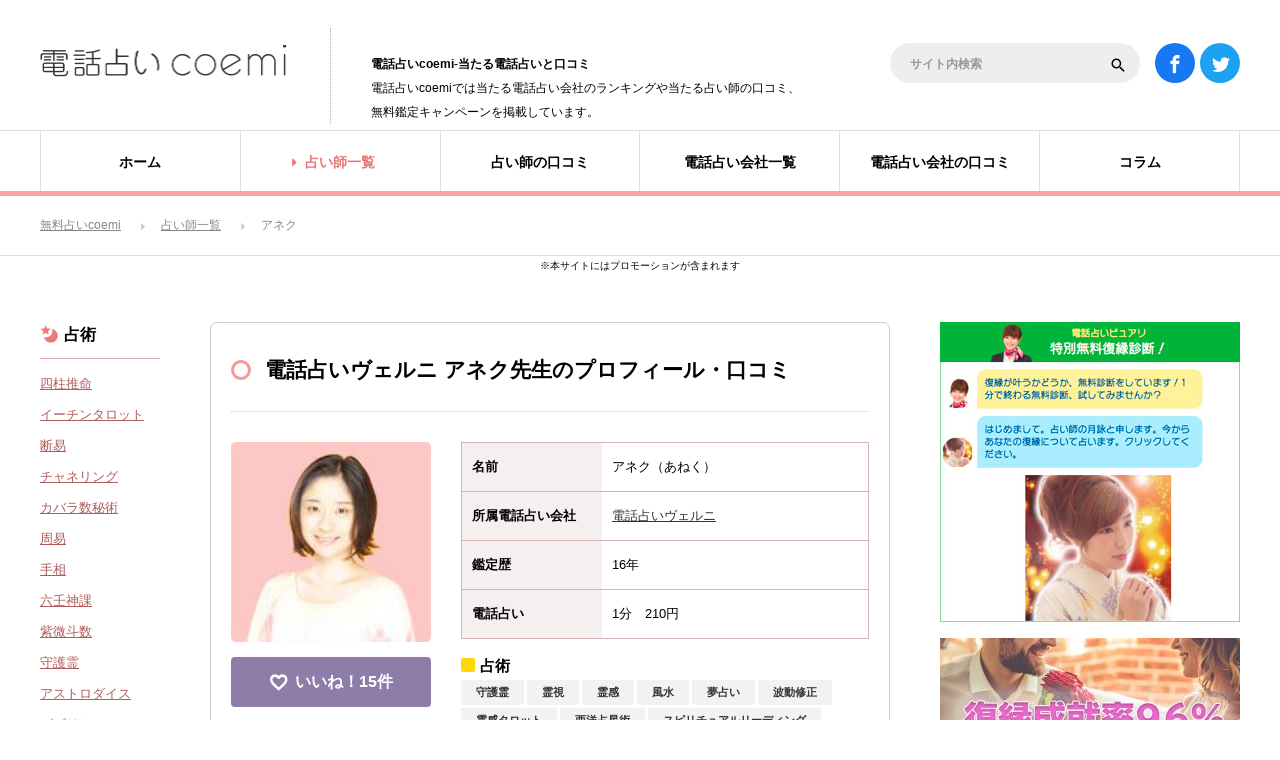

--- FILE ---
content_type: text/html; charset=UTF-8
request_url: https://coemi.jp/denwauranai/758/
body_size: 15180
content:
<!DOCTYPE html>
<html lang="ja">
<head>
<meta charset="UTF-8">
<!--[if IE]><meta http-equiv="X-UA-Compatible" content="IE=edge"><![endif]-->
<title>アネク先生(あねく)の情報と口コミ評判！電話占いヴェルニ所属 | 電話占いcoemi</title>
<meta name="description" content="アネク先生(あねく)の詳細情報、口コミや評判を掲載！電話占いヴェルニ在籍のアネク(あねく)先生はどのような先生なのか？当たる占い師なのか？本音の口コミを知りたいなら電話占いcoemiで確認しましょう！">
<meta name='robots' content='max-image-preview:large' />
<link rel='dns-prefetch' href='//s.w.org' />
<link rel="alternate" type="application/rss+xml" title="電話占いcoemi[電話占い口コミと当たる電話占いを紹介] &raquo; フィード" href="https://coemi.jp/denwauranai/feed/" />
<link rel="alternate" type="application/rss+xml" title="電話占いcoemi[電話占い口コミと当たる電話占いを紹介] &raquo; コメントフィード" href="https://coemi.jp/denwauranai/comments/feed/" />
<link rel="alternate" type="application/rss+xml" title="電話占いcoemi[電話占い口コミと当たる電話占いを紹介] &raquo; アネク のコメントのフィード" href="https://coemi.jp/denwauranai/758/feed/" />
<link rel='stylesheet' id='style-css'  href='https://coemi.jp/denwauranai/wp-content/themes/denwauranai/style.css?ver=3.0.3' type='text/css' media='all' />
<link rel='stylesheet' id='wp-block-library-css'  href='https://coemi.jp/denwauranai/wp-includes/css/dist/block-library/style.min.css?ver=5.9.12' type='text/css' media='all' />
<link rel='stylesheet' id='liquid-block-speech-css'  href='https://coemi.jp/denwauranai/wp-content/plugins/liquid-speech-balloon/css/block.css?ver=5.9.12' type='text/css' media='all' />
<link rel='stylesheet' id='sb-type-std-css'  href='https://coemi.jp/denwauranai/wp-content/plugins/speech-bubble/css/sb-type-std.css?ver=5.9.12' type='text/css' media='all' />
<link rel='stylesheet' id='sb-type-fb-css'  href='https://coemi.jp/denwauranai/wp-content/plugins/speech-bubble/css/sb-type-fb.css?ver=5.9.12' type='text/css' media='all' />
<link rel='stylesheet' id='sb-type-fb-flat-css'  href='https://coemi.jp/denwauranai/wp-content/plugins/speech-bubble/css/sb-type-fb-flat.css?ver=5.9.12' type='text/css' media='all' />
<link rel='stylesheet' id='sb-type-ln-css'  href='https://coemi.jp/denwauranai/wp-content/plugins/speech-bubble/css/sb-type-ln.css?ver=5.9.12' type='text/css' media='all' />
<link rel='stylesheet' id='sb-type-ln-flat-css'  href='https://coemi.jp/denwauranai/wp-content/plugins/speech-bubble/css/sb-type-ln-flat.css?ver=5.9.12' type='text/css' media='all' />
<link rel='stylesheet' id='sb-type-pink-css'  href='https://coemi.jp/denwauranai/wp-content/plugins/speech-bubble/css/sb-type-pink.css?ver=5.9.12' type='text/css' media='all' />
<link rel='stylesheet' id='sb-type-rtail-css'  href='https://coemi.jp/denwauranai/wp-content/plugins/speech-bubble/css/sb-type-rtail.css?ver=5.9.12' type='text/css' media='all' />
<link rel='stylesheet' id='sb-type-drop-css'  href='https://coemi.jp/denwauranai/wp-content/plugins/speech-bubble/css/sb-type-drop.css?ver=5.9.12' type='text/css' media='all' />
<link rel='stylesheet' id='sb-type-think-css'  href='https://coemi.jp/denwauranai/wp-content/plugins/speech-bubble/css/sb-type-think.css?ver=5.9.12' type='text/css' media='all' />
<link rel='stylesheet' id='sb-no-br-css'  href='https://coemi.jp/denwauranai/wp-content/plugins/speech-bubble/css/sb-no-br.css?ver=5.9.12' type='text/css' media='all' />
<link rel="canonical" href="https://coemi.jp/denwauranai/758/" />
<link rel='shortlink' href='https://coemi.jp/denwauranai/?p=758' />
<style type="text/css">.liquid-speech-balloon-00 .liquid-speech-balloon-avatar { background-image: url("https://coemi.jp/denwauranai/wp-content/uploads/sites/3/2022/04/yuuka.jpg"); } .liquid-speech-balloon-00 .liquid-speech-balloon-avatar::after { content: "結花"; } </style>
<meta property="og:title" content="アネク" />
<meta property="og:description" content="霊感の強い血筋の生まれです。生まれながらの霊感は、経験とともに明確になり、悩みや不安の根本を探ることで、依頼者様の心からの願いを叶えるお手伝いを致します。" />
<meta property="og:type" content="article" />
<meta property="og:url" content="https://coemi.jp/denwauranai/758/" />
<meta property="og:image" content="https://coemi.jp/denwauranai/wp-content/uploads/sites/3/2016/05/picture_dsp-19.jpg" />
<meta property="og:image:width" content="640" />
<meta property="og:image:height" content="442" />
<meta property="og:site_name" content="電話占いcoemi[電話占い口コミと当たる電話占いを紹介]" />
<meta name="twitter:card" content="summary_large_image" />
<meta name="twitter:site" content="@Coemijp" />
<meta property="og:locale" content="ja_JP" />
<meta property="fb:app_id" content="550996015325145">
<link rel="icon" href="https://coemi.jp/denwauranai/wp-content/uploads/sites/3/2022/03/cropped-favicon-32x32.png" sizes="32x32" />
<link rel="icon" href="https://coemi.jp/denwauranai/wp-content/uploads/sites/3/2022/03/cropped-favicon-192x192.png" sizes="192x192" />
<link rel="apple-touch-icon" href="https://coemi.jp/denwauranai/wp-content/uploads/sites/3/2022/03/cropped-favicon-180x180.png" />
<meta name="msapplication-TileImage" content="https://coemi.jp/denwauranai/wp-content/uploads/sites/3/2022/03/cropped-favicon-270x270.png" />
		<style type="text/css" id="wp-custom-css">
			/*
ここに独自の CSS を追加することができます。

詳しくは上のヘルプアイコンをクリックしてください。
*/
.button1o {
	position: relative;
	display: inline-block;
	padding: .8em 4em;
	background: -webkit-linear-gradient(#fe5f95,#ff3f7f);
	background: linear-gradient(#fe5f95,#ff3f7f);
	border: 1px solid #fe3276;
	border-radius: 4px;
	color: #fff;
	text-decoration: none;
	text-align: center;
}

.button1o::after {
	position: absolute;
	top: 3px;
	right: 3px;
	bottom: 3px;
	left: 3px;
	content: '';
	border: 2px dashed #fff;
	border-radius: 4px;
}		</style>
		

<!-- Google Amalytics -->
<script>
  (function(i,s,o,g,r,a,m){i['GoogleAnalyticsObject']=r;i[r]=i[r]||function(){
  (i[r].q=i[r].q||[]).push(arguments)},i[r].l=1*new Date();a=s.createElement(o),
  m=s.getElementsByTagName(o)[0];a.async=1;a.src=g;m.parentNode.insertBefore(a,m)
  })(window,document,'script','https://www.google-analytics.com/analytics.js','ga');

  ga('create', 'UA-78763236-1', 'auto');
  ga('send', 'pageview');

</script>
<!-- Google Amalytics -->

</head>
<body id="body" class="post-template-default single single-post postid-758 single-format-standard">


 
 <header id="header">

    <p id="logo"><a href="https://coemi.jp/denwauranai"><img src="https://coemi.jp/denwauranai/wp-content/themes/denwauranai/img/header/logo.png" alt="電話占い" title="電話占い" /></a></p>
  <div id="site_desc">
   <h1>電話占いcoemi-当たる電話占いと口コミ</h1>
   <p>電話占いcoemiでは当たる電話占い会社のランキングや当たる占い師の口コミ、無料鑑定キャンペーンを掲載しています。</p>
  </div>

    <ul id="social_link">
   <li class="facebook_button"><a target="_blank" rel="nofollow noopener noreferrer" href="https://www.facebook.com/coemijp/"><span>facebook</span></a></li>
   <li class="twitter_button"><a target="_blank" rel="nofollow noopener noreferrer" href="https://twitter.com/Coemijp"><span>Twitter</span></a></li>
  </ul>

    <div id="header_search">
   <form method="get" id="searchform" action="https://coemi.jp/denwauranai">
    <div class="input_area"><input id="header_search_input" type="text" name="s" placeholder="サイト内検索" value="" /></div>
    <div class="button_area"><label for="header_search_button"></label><input type="submit" id="header_search_button" value=""></div>
   </form>
  </div>

 </header><!-- END #header -->

 <nav id="global_menu">
  <ol>
   <li class="menu1"><a href="https://coemi.jp/denwauranai/"><span>ホーム</span></a></li>
   <li class="menu2 active"><a href="https://coemi.jp/denwauranai/uranaishi/"><span>占い師一覧</span></a></li>
   <li class="menu3"><a href="https://coemi.jp/denwauranai/uranaishi-kuchikomi/"><span>占い師の口コミ</span></a></li>
   <li class="menu4"><a href="https://coemi.jp/denwauranai/website/"><span>電話占い会社一覧</span></a></li>
   <li class="menu5"><a href="https://coemi.jp/denwauranai/website-kuchikomi/"><span>電話占い会社の口コミ</span></a></li>
   <li class="menu6"><a href="https://coemi.jp/denwauranai/column/"><span>コラム</span></a></li>
  </ol>
 </nav>

 
  <div id="bread_crumb">
  <ol itemscope itemtype="http://schema.org/BreadcrumbList">
<li class="home" itemprop="itemListElement" itemscope itemtype="http://schema.org/ListItem"><a itemprop="item" href="https://coemi.jp/denwauranai/"><span itemprop="name">無料占いcoemi</span></a><meta itemprop="position" content="1"></li>
<li class="category" itemprop="itemListElement" itemscope itemtype="http://schema.org/ListItem"><a itemprop="item" href="https://coemi.jp/denwauranai/uranaishi/"><span itemprop="name">占い師一覧</span></a><meta itemprop="position" content="2"></li>
<li class="last" itemprop="itemListElement" itemscope itemtype="http://schema.org/ListItem"><span itemprop="name">アネク</span><meta itemprop="position" content="3"></li>
</ol>
 </div>
 	<center><p><font size="1">※本サイトにはプロモーションが含まれます</font></p></center>
 <div id="main_content">


<div id="center_col">

 
 <article id="post_contents">

      <h1 id="uranaishi_name"><span class="website">電話占いヴェルニ</span> <span class="name">アネク先生のプロフィール・口コミ</span></h1>
  
      
  <div id="uranaishi_data_wrap" class="clearfix">

         <div id="uranaishi_image">
    <img width="160" height="160" src="https://coemi.jp/denwauranai/wp-content/uploads/sites/3/2016/05/picture_dsp-19.jpg" class="attachment-thumbnail size-thumbnail wp-post-image" alt="" />    <div class="like_count"><div class="clearfix simple_like" data-id="758" data-target="post"><div class="simple_like_button"><span class="label">いいね！</span><span class="simple_like_count">15件</span></div></div></div>    <a href="https://coemi.jp/pr/pr.php?req=1" id="website_button" target="_blank" rel="nofollow">公式サイトはこちら</a>
   </div>
   
   <div id="uranaishi_data">

            <dl id="uranaishi_data_list">
     <dt>名前</dt>
     <dd>アネク（あねく）</dd>
     <dt>所属電話占い会社</dt>
     <dd><a href="https://coemi.jp/denwauranai/website/97/">電話占いヴェルニ</a></dd>
          <dt>鑑定歴</dt>
     <dd>16年</dd>
          <dt>電話占い</dt>
     <dd>1分　210円</dd>
         </dl>
    
        <div class="uranaishi_category_list" id="uranaishi_category_list1">
     <h3 class="headline">占術</h3>
     <ul>
      <li><a href="https://coemi.jp/denwauranai/senjyutu/shugorei/">守護霊</a></li>
<li><a href="https://coemi.jp/denwauranai/senjyutu/reishi/">霊視</a></li>
<li><a href="https://coemi.jp/denwauranai/senjyutu/reikan/">霊感</a></li>
<li><a href="https://coemi.jp/denwauranai/senjyutu/fusui/">風水</a></li>
<li><a href="https://coemi.jp/denwauranai/senjyutu/yumeuranai/">夢占い</a></li>
<li><a href="https://coemi.jp/denwauranai/senjyutu/hadoshusei/">波動修正</a></li>
<li><a href="https://coemi.jp/denwauranai/senjyutu/reikantarot/">霊感タロット</a></li>
<li><a href="https://coemi.jp/denwauranai/senjyutu/seiyosenseijutu/">西洋占星術</a></li>
<li><a href="https://coemi.jp/denwauranai/senjyutu/spiritualreading/">スピリチュアルリーディング</a></li>
<li><a href="https://coemi.jp/denwauranai/senjyutu/aurareading/">オーラリーディング</a></li>
     </ul>
    </div>

        <div class="uranaishi_category_list" id="uranaishi_category_list2">
     <h3 class="headline">相談内容</h3>
     <ul>
      <li><a href="https://coemi.jp/denwauranai/nayami/pet/">ペットの気持ち</a></li>
<li><a href="https://coemi.jp/denwauranai/nayami/aisyou/">相性</a></li>
<li><a href="https://coemi.jp/denwauranai/nayami/renaijouju/">恋愛成就</a></li>
<li><a href="https://coemi.jp/denwauranai/nayami/deai/">出会い</a></li>
<li><a href="https://coemi.jp/denwauranai/nayami/kataomoi/">片思い</a></li>
<li><a href="https://coemi.jp/denwauranai/nayami/aitekimochi/">相手の気持ち</a></li>
<li><a href="https://coemi.jp/denwauranai/nayami/enmusubi/">縁結び</a></li>
<li><a href="https://coemi.jp/denwauranai/nayami/sankakukankei/">三角関係</a></li>
<li><a href="https://coemi.jp/denwauranai/nayami/furin/">不倫・略奪愛</a></li>
<li><a href="https://coemi.jp/denwauranai/nayami/fukuen/">復縁・復活愛</a></li>
<li><a href="https://coemi.jp/denwauranai/nayami/kekkon/">結婚</a></li>
<li><a href="https://coemi.jp/denwauranai/nayami/rikon/">離婚</a></li>
<li><a href="https://coemi.jp/denwauranai/nayami/uwaki/">浮気</a></li>
<li><a href="https://coemi.jp/denwauranai/nayami/ningenkankei/">人間関係</a></li>
<li><a href="https://coemi.jp/denwauranai/nayami/sigoto/">仕事・転職</a></li>
<li><a href="https://coemi.jp/denwauranai/nayami/fuufukankei/">夫婦関係</a></li>
<li><a href="https://coemi.jp/denwauranai/nayami/kosodate/">子育て</a></li>
<li><a href="https://coemi.jp/denwauranai/nayami/kinun/">金運</a></li>
     </ul>
    </div>

   </div><!-- END #uranaishi_data -->

  </div><!-- END #uranaishi_data_wrap -->

      <div id="uranaishi_message1" class="uranaishi_message">
   <h3 class="headline">Coemiからのメッセージ</h3>
   <div class="post_content clearfix">
    <p>霊感霊視の能力の高いアネク先生。<br />
併せてタロットや西洋占星術でも占ってくれます。<br />
人当たりのいい朗らかな対応で、とても話しやすい先生です。<br />
アドバイスが今後起こることに対してとても役立つので、価値の高い鑑定をしてもらえますよ！</p>
   </div>
  </div>
  
    <div id="uranaishi_message2" class="uranaishi_message">
   <h3 class="headline"><span>アネク先生からのメッセージ</span></h3>
   <div class="post_content clearfix">
        <blockquote cite="https://coemi.jp/pr/pr.php?req=1" class="no_style_blockquote"><p>霊感の強い血筋の生まれです。生まれながらの霊感は、経験とともに明確になり、悩みや不安の根本を探ることで、依頼者様の心からの願いを叶えるお手伝いを致します。</p>
</blockquote>
       </div>
      <p class="website"><span>出典：</span><a href="https://coemi.jp/pr/pr.php?req=1" target="_blank" rel="nofollow">電話占いヴェルニ公式</a></p>
     </div>

      <div id="uranaishi_message3" class="uranaishi_message">
   <h3 class="headline">電話占いヴェルニからのメッセージ</h3>
   <div class="post_content clearfix">
        <blockquote cite="https://coemi.jp/pr/pr.php?req=1" class="no_style_blockquote"><p>知識が深く、先を見越したアドバイスをしてくださる先生です。長く在籍しているため、鑑定にも安定感があり、どのような複雑なお悩みにも、押しつけるだけではないお話をされるのが特徴です。</p>
</blockquote>
       </div>
      <p class="website"><span>出典：</span><a href="https://coemi.jp/pr/pr.php?req=1" target="_blank" rel="nofollow">電話占いヴェルニ公式</a></p>
     </div>
  
  <p id="website_button_bottom"><a href="https://coemi.jp/pr/pr.php?req=1" rel="nofollow" target="_blank">公式サイトはこちら</a></p>

 </article><!-- END #post_contents -->

 


<div id="comments">

  <h3 class="headline_yellow">アネク先生に関する口コミ</h3>
 
 <div id="comment_area">

  <ol class="commentlist">
	 
 <li class="comment guest-comment" id="comment-1310">
  <div class="comment-content post_content" id="comment-content-1310">
        <p>
    私は３０代後半の女性です。今までずっと仕事熱心に生きてきましたが、独り身でいることが寂しくなって婚活を始めました。しかし、なかなか私の理想と思える男性に巡り合うことが出来ません。そんなときに電話占いヴェルニのことを知り、アネク先生と出会いました。アネク先生は私のことを何でもわかっていて、占いの鑑定結果もすごく適格です。アネク先生と話をしていると、やる気が出てきて前向きになれました。半年以内に彼氏が出来ると言われましたが、本当に彼氏が出来ました！とてもびっくりしましたが、アネク先生が占ってくれたからだと思います。アネク先生には本当にお世話になりました。また何か落ち込むようなことがあったら、ぜひ占ってもらいたいと思います。    </p>
  </div>
  <div class="comment-meta clearfix">
    <ul class="comment-name-date clearfix">
     <li class="comment-date">2016年11月5日</li>
     <li class="comment-name">繁美さん</li>
    </ul>
  </div>

</li><!-- #comment-## -->

 <li class="comment guest-comment" id="comment-1312">
  <div class="comment-content post_content" id="comment-content-1312">
        <p>
    繁美さんそれ本当ですか？<br />
私は結婚できないままついに４０を迎えてしまいました。<br />
このまま未婚のままなのかと思うと怖いし、それだけでなくて親戚の目も怖い日々です…    </p>
  </div>
  <div class="comment-meta clearfix">
    <ul class="comment-name-date clearfix">
     <li class="comment-date">2016年11月6日</li>
     <li class="comment-name">ひろむさん</li>
    </ul>
  </div>

</li><!-- #comment-## -->

 <li class="comment guest-comment" id="comment-1313">
  <div class="comment-content post_content" id="comment-content-1313">
        <p>
    ひろむさんへ。それでしたら、私のようにぜひアネク先生へ！そのお悩みはきっと解決してくれますよ。私ができたんだから、大丈夫です。    </p>
  </div>
  <div class="comment-meta clearfix">
    <ul class="comment-name-date clearfix">
     <li class="comment-date">2016年11月7日</li>
     <li class="comment-name">繁美さん</li>
    </ul>
  </div>

</li><!-- #comment-## -->

 <li class="comment guest-comment" id="comment-1309">
  <div class="comment-content post_content" id="comment-content-1309">
        <p>
    彼から距離を置こうと言われた私は自暴自棄になり、それからは抜け殻のように過ごしていました。<br />
 何とかしたいと焦るほどに彼の気持ちが離れ、別れを切り出されるのも時間の問題というように感じていました。<br />
 <br />
アネク先生に電話鑑定を受けて、私が恋愛依存体質であることが、彼にとって重荷になっていて、少し距離を置きたいと思っていること、私のことは好きだという気持ちがあることを知りました。<br />
 <br />
 彼の気持ちも考えずに、一方的に傷ついていた自分を深く反省しました。<br />
 それからは彼に連絡をとるのを控えて、もう一度振り向いてもらうのを待ちました。<br />
  <br />
 そんな私の変化に気づいたのか、彼の方からもう一度やり直したい、ごめんと謝って、お付き合いを再開することとなりました。 <br />
 アネク先生の鑑定がこんなに当たるとはびっくりですし、またお世話になりたいです。    </p>
  </div>
  <div class="comment-meta clearfix">
    <ul class="comment-name-date clearfix">
     <li class="comment-date">2016年11月11日</li>
     <li class="comment-name">群青さん</li>
    </ul>
  </div>

</li><!-- #comment-## -->

 <li class="comment guest-comment" id="comment-1311">
  <div class="comment-content post_content" id="comment-content-1311">
        <p>
    私は泣けないのです。６年前に母を亡くして、２年前に父を突然亡くして、悲しいはずなのに、泣くことができないのです。泣けたらスッキリするだろうな、と思うのですが、私の中に「悲しい」という感情が消えているのです。<br />
 <br />
 そこでアネク先生に相談したら、「きっと悲しみが大きすぎて自分を自分で防御しているのでしょう」と言われました。<br />
 <br />
 「悲しみがあると耐えられないくらいなので、悲しみを感じないように自分でコントロールしているのでしょう」ということでした。そして、「時間が経てば解決するでしょう」ということでした。<br />
 <br />
 それを聞いて、泣けなくても今はいいのだと思うようになりました。時間が解決してくれるんだろうなと思うようになって、気持ちが楽になりました。    </p>
  </div>
  <div class="comment-meta clearfix">
    <ul class="comment-name-date clearfix">
     <li class="comment-date">2016年11月15日</li>
     <li class="comment-name">うぱさん</li>
    </ul>
  </div>

</li><!-- #comment-## -->

 <li class="comment guest-comment" id="comment-2956">
  <div class="comment-content post_content" id="comment-content-2956">
        <p>
    アネク先生だけど相性、悪かったのかな？私の方が歳上だと思うけど、最初の鑑定は別に普通。取り立てて評判ほどでもない。次の鑑定は今から思えばよせばよかった。彼女、少し感情的になっていた。面倒臭そう。吐き捨てるような文面。鑑定士としては人生経験もっと積んだ方がいいんじゃない？    </p>
  </div>
  <div class="comment-meta clearfix">
    <ul class="comment-name-date clearfix">
     <li class="comment-date">2019年9月27日</li>
     <li class="comment-name">サクラさん</li>
    </ul>
  </div>

</li><!-- #comment-## -->
  </ol>

  
 </div><!-- END #comment_area -->


 
 <fieldset class="comment_form_wrapper" id="respond">

    <div id="cancel_comment_reply"><a rel="nofollow" id="cancel-comment-reply-link" href="/denwauranai/758/#respond" style="display:none;">返信をキャンセルする。</a></div>
  
  <form action="https://coemi.jp/denwauranai/wp-comments-post.php" method="post" id="commentform">

   
   <div id="guest_info">
    <div id="guest_name"><label for="author"><span>名前</span>（必須）</label><input type="text" name="author" id="author" value="" size="22" tabindex="1" aria-required='true' /></div>
    <div id="guest_email"><label for="email"><span>メールアドレス</span>（必須）メールアドレスは外部には公開されませんのでご安心ください。</label><input type="text" name="email" id="email" value="" size="22" tabindex="2" aria-required='true' /></div>
   </div>

   
   <div id="comment_textarea">
    <textarea name="comment" id="comment" cols="50" rows="10" tabindex="4"></textarea>
   </div>

   
   <div id="submit_comment_wrapper">
    <p style="display: none;"><input type="hidden" id="akismet_comment_nonce" name="akismet_comment_nonce" value="3b72fc28bc" /></p><p style="display: none !important;"><label>&#916;<textarea name="ak_hp_textarea" cols="45" rows="8" maxlength="100"></textarea></label><input type="hidden" id="ak_js_1" name="ak_js" value="66"/><script>document.getElementById( "ak_js_1" ).setAttribute( "value", ( new Date() ).getTime() );</script></p>    <input name="submit" type="submit" id="submit_comment" tabindex="5" value="口コミを投稿する" title="口コミを投稿する" alt="口コミを投稿する" />
   </div>
   <div id="input_hidden_field">
        <input type='hidden' name='comment_post_ID' value='758' id='comment_post_ID' />
<input type='hidden' name='comment_parent' id='comment_parent' value='0' />
       </div>

  </form>

 </fieldset>


</div><!-- END #comment -->
 

  <div class="uranaishi_tab_container" id="popular_uranaishi">
 <h3 class="headline_pink">人気の占い師</h3>
 <div class="tab_header_wrap">
  <ol class="tab_header">
   <li data-tab-name="tab1">電話占い</li>   <li data-tab-name="tab2">メール占い</li>   <li data-tab-name="tab3">満足度</li>   <li data-tab-name="tab4">人気急上昇</li>  </ol>
 </div>

  <div class="tab_content" data-tab-content="tab1">
  <ol class="tab_post_list">
      <li class="rank1">
    <a class="image" href="https://coemi.jp/denwauranai/153/"><img loading="lazy" src="https://coemi.jp/denwauranai/wp-content/uploads/sites/3/2016/05/sayaro-zumari--200x200.jpg" alt="" width="200" height="200" /></a>
    <h4 class="title"><a href="https://coemi.jp/denwauranai/153/">咲耶ローズマリー先生</a></h4>
    <p class="website"><a href="https://coemi.jp/denwauranai/website/91/">電話占いピュアリ</a></p>
   </li>
      <li class="rank2">
    <a class="image" href="https://coemi.jp/denwauranai/156/"><img loading="lazy" src="https://coemi.jp/denwauranai/wp-content/uploads/sites/3/2016/05/kirin-200x200.jpg" alt="" width="200" height="200" /></a>
    <h4 class="title"><a href="https://coemi.jp/denwauranai/156/">希林先生</a></h4>
    <p class="website"><a href="https://coemi.jp/denwauranai/website/91/">電話占いピュアリ</a></p>
   </li>
      <li class="rank3">
    <a class="image" href="https://coemi.jp/denwauranai/151/"><img loading="lazy" src="https://coemi.jp/denwauranai/wp-content/uploads/sites/3/2016/05/bian-200x200.jpg" alt="" width="200" height="200" /></a>
    <h4 class="title"><a href="https://coemi.jp/denwauranai/151/">美愛先生</a></h4>
    <p class="website"><a href="https://coemi.jp/denwauranai/website/91/">電話占いピュアリ</a></p>
   </li>
      <li class="rank4">
    <a class="image" href="https://coemi.jp/denwauranai/175/"><img loading="lazy" src="https://coemi.jp/denwauranai/wp-content/uploads/sites/3/2016/05/sakurainadeko-227x300-1-200x200.jpg" alt="" width="200" height="200" /></a>
    <h4 class="title"><a href="https://coemi.jp/denwauranai/175/">櫻井撫子先生</a></h4>
    <p class="website"><a href="https://coemi.jp/denwauranai/website/93/">電話占いウィル</a></p>
   </li>
      <li class="rank5">
    <a class="image" href="https://coemi.jp/denwauranai/165/"><img loading="lazy" src="https://coemi.jp/denwauranai/wp-content/uploads/sites/3/2016/05/aduki-227x300-1-200x200.jpg" alt="" width="200" height="200" /></a>
    <h4 class="title"><a href="https://coemi.jp/denwauranai/165/">愛月先生</a></h4>
    <p class="website"><a href="https://coemi.jp/denwauranai/website/93/">電話占いウィル</a></p>
   </li>
     </ol>
 </div>
 
  <div class="tab_content" data-tab-content="tab2">
  <ol class="tab_post_list">
      <li class="rank1">
    <a class="image" href="https://coemi.jp/denwauranai/165/"><img loading="lazy" src="https://coemi.jp/denwauranai/wp-content/uploads/sites/3/2016/05/aduki-227x300-1-200x200.jpg" alt="" width="200" height="200" /></a>
    <h4 class="title"><a href="https://coemi.jp/denwauranai/165/">愛月先生</a></h4>
    <p class="website"><a href="https://coemi.jp/denwauranai/website/93/">電話占いウィル</a></p>
   </li>
      <li class="rank2">
    <a class="image" href="https://coemi.jp/denwauranai/156/"><img loading="lazy" src="https://coemi.jp/denwauranai/wp-content/uploads/sites/3/2016/05/kirin-200x200.jpg" alt="" width="200" height="200" /></a>
    <h4 class="title"><a href="https://coemi.jp/denwauranai/156/">希林先生</a></h4>
    <p class="website"><a href="https://coemi.jp/denwauranai/website/91/">電話占いピュアリ</a></p>
   </li>
      <li class="rank3">
    <a class="image" href="https://coemi.jp/denwauranai/153/"><img loading="lazy" src="https://coemi.jp/denwauranai/wp-content/uploads/sites/3/2016/05/sayaro-zumari--200x200.jpg" alt="" width="200" height="200" /></a>
    <h4 class="title"><a href="https://coemi.jp/denwauranai/153/">咲耶ローズマリー先生</a></h4>
    <p class="website"><a href="https://coemi.jp/denwauranai/website/91/">電話占いピュアリ</a></p>
   </li>
      <li class="rank4">
    <a class="image" href="https://coemi.jp/denwauranai/168/"><img loading="lazy" src="https://coemi.jp/denwauranai/wp-content/uploads/sites/3/2016/05/kirara-227x300-1-200x200.jpg" alt="" width="200" height="200" /></a>
    <h4 class="title"><a href="https://coemi.jp/denwauranai/168/">キララ先生</a></h4>
    <p class="website"><a href="https://coemi.jp/denwauranai/website/93/">電話占いウィル</a></p>
   </li>
      <li class="rank5">
    <a class="image" href="https://coemi.jp/denwauranai/159/"><img loading="lazy" src="https://coemi.jp/denwauranai/wp-content/uploads/sites/3/2016/05/vivi-200x200.jpg" alt="" width="200" height="200" /></a>
    <h4 class="title"><a href="https://coemi.jp/denwauranai/159/">VIVI先生</a></h4>
    <p class="website"><a href="https://coemi.jp/denwauranai/website/91/">電話占いピュアリ</a></p>
   </li>
     </ol>
 </div>
 
  <div class="tab_content" data-tab-content="tab3">
  <ol class="tab_post_list">
      <li class="rank1">
    <a class="image" href="https://coemi.jp/denwauranai/446/"><img loading="lazy" src="https://coemi.jp/denwauranai/wp-content/uploads/sites/3/2016/05/operator_9_1-106-200x200.jpg" alt="" width="200" height="200" /></a>
    <h4 class="title"><a href="https://coemi.jp/denwauranai/446/">澪先生</a></h4>
    <p class="website"><a href="https://coemi.jp/denwauranai/website/91/">電話占いピュアリ</a></p>
   </li>
      <li class="rank2">
    <a class="image" href="https://coemi.jp/denwauranai/153/"><img loading="lazy" src="https://coemi.jp/denwauranai/wp-content/uploads/sites/3/2016/05/sayaro-zumari--200x200.jpg" alt="" width="200" height="200" /></a>
    <h4 class="title"><a href="https://coemi.jp/denwauranai/153/">咲耶ローズマリー先生</a></h4>
    <p class="website"><a href="https://coemi.jp/denwauranai/website/91/">電話占いピュアリ</a></p>
   </li>
      <li class="rank3">
    <a class="image" href="https://coemi.jp/denwauranai/168/"><img loading="lazy" src="https://coemi.jp/denwauranai/wp-content/uploads/sites/3/2016/05/kirara-227x300-1-200x200.jpg" alt="" width="200" height="200" /></a>
    <h4 class="title"><a href="https://coemi.jp/denwauranai/168/">キララ先生</a></h4>
    <p class="website"><a href="https://coemi.jp/denwauranai/website/93/">電話占いウィル</a></p>
   </li>
      <li class="rank4">
    <a class="image" href="https://coemi.jp/denwauranai/175/"><img loading="lazy" src="https://coemi.jp/denwauranai/wp-content/uploads/sites/3/2016/05/sakurainadeko-227x300-1-200x200.jpg" alt="" width="200" height="200" /></a>
    <h4 class="title"><a href="https://coemi.jp/denwauranai/175/">櫻井撫子先生</a></h4>
    <p class="website"><a href="https://coemi.jp/denwauranai/website/93/">電話占いウィル</a></p>
   </li>
      <li class="rank5">
    <a class="image" href="https://coemi.jp/denwauranai/165/"><img loading="lazy" src="https://coemi.jp/denwauranai/wp-content/uploads/sites/3/2016/05/aduki-227x300-1-200x200.jpg" alt="" width="200" height="200" /></a>
    <h4 class="title"><a href="https://coemi.jp/denwauranai/165/">愛月先生</a></h4>
    <p class="website"><a href="https://coemi.jp/denwauranai/website/93/">電話占いウィル</a></p>
   </li>
     </ol>
 </div>
 
  <div class="tab_content" data-tab-content="tab4">
  <ol class="tab_post_list">
      <li class="rank1">
    <a class="image" href="https://coemi.jp/denwauranai/1146/"><img loading="lazy" src="https://coemi.jp/denwauranai/wp-content/uploads/sites/3/2016/06/operator_9_1-43-200x200.jpg" alt="" width="200" height="200" /></a>
    <h4 class="title"><a href="https://coemi.jp/denwauranai/1146/">リン先生</a></h4>
    <p class="website"><a href="https://coemi.jp/denwauranai/website/93/">電話占いウィル</a></p>
   </li>
      <li class="rank2">
    <a class="image" href="https://coemi.jp/denwauranai/1277/"><img loading="lazy" src="https://coemi.jp/denwauranai/wp-content/uploads/sites/3/2016/07/picture_dsp-9.jpg" alt="" width="200" height="200" /></a>
    <h4 class="title"><a href="https://coemi.jp/denwauranai/1277/">雪先生</a></h4>
    <p class="website"><a href="https://coemi.jp/denwauranai/website/95/">電話占いウラナ</a></p>
   </li>
      <li class="rank3">
    <a class="image" href="https://coemi.jp/denwauranai/245/"><img loading="lazy" src="https://coemi.jp/denwauranai/wp-content/uploads/sites/3/2016/05/operator_9_1-17-200x200.jpg" alt="" width="200" height="200" /></a>
    <h4 class="title"><a href="https://coemi.jp/denwauranai/245/">日向リオ先生</a></h4>
    <p class="website"><a href="https://coemi.jp/denwauranai/website/91/">電話占いピュアリ</a></p>
   </li>
      <li class="rank4">
    <a class="image" href="https://coemi.jp/denwauranai/2646/"><img loading="lazy" src="https://coemi.jp/denwauranai/wp-content/uploads/sites/3/2017/04/263554786304d076a69b4b102e77a135-200x200.jpg" alt="" width="200" height="200" /></a>
    <h4 class="title"><a href="https://coemi.jp/denwauranai/2646/">色春先生</a></h4>
    <p class="website"><a href="https://coemi.jp/denwauranai/website/91/">電話占いピュアリ</a></p>
   </li>
      <li class="rank5">
    <a class="image" href="https://coemi.jp/denwauranai/529/"><img loading="lazy" src="https://coemi.jp/denwauranai/wp-content/uploads/sites/3/2016/05/picture_dsp-3-200x200.png" alt="" width="200" height="200" /></a>
    <h4 class="title"><a href="https://coemi.jp/denwauranai/529/">彩音先生</a></h4>
    <p class="website"><a href="https://coemi.jp/denwauranai/website/95/">電話占いウラナ</a></p>
   </li>
     </ol>
 </div>
 
</div><!-- END #index_popular_uranaishi -->

    <div id="popular_website">
  <h3 class="headline_purple">人気の電話占い</h3>
  <ol>
      <li class="rank1">
    <a class="image" href="https://coemi.jp/denwauranai/website/91/"><img loading="lazy" src="https://coemi.jp/denwauranai/wp-content/uploads/sites/3/2016/05/purely-340x186.jpg" alt="" width="340" height="186" /></a>
    <h4 class="title"><a href="https://coemi.jp/denwauranai/website/91/">電話占いピュアリ</a></h4>
   </li>
      <li class="rank2">
    <a class="image" href="https://coemi.jp/denwauranai/website/93/"><img loading="lazy" src="https://coemi.jp/denwauranai/wp-content/uploads/sites/3/2016/05/will-340x186.jpg" alt="" width="340" height="186" /></a>
    <h4 class="title"><a href="https://coemi.jp/denwauranai/website/93/">電話占いウィル</a></h4>
   </li>
      <li class="rank3">
    <a class="image" href="https://coemi.jp/denwauranai/website/95/"><img loading="lazy" src="https://coemi.jp/denwauranai/wp-content/uploads/sites/3/2016/05/urana-340x186.jpg" alt="" width="340" height="186" /></a>
    <h4 class="title"><a href="https://coemi.jp/denwauranai/website/95/">電話占いウラナ</a></h4>
   </li>
      <li class="rank4">
    <a class="image" href="https://coemi.jp/denwauranai/website/97/"><img loading="lazy" src="https://coemi.jp/denwauranai/wp-content/uploads/sites/3/2016/05/vvvv-340x186.jpg" alt="" width="340" height="186" /></a>
    <h4 class="title"><a href="https://coemi.jp/denwauranai/website/97/">電話占いヴェルニ</a></h4>
   </li>
      <li class="rank5">
    <a class="image" href="https://coemi.jp/denwauranai/website/108/"><img loading="lazy" src="https://coemi.jp/denwauranai/wp-content/uploads/sites/3/2016/05/minden-340x186.jpg" alt="" width="340" height="186" /></a>
    <h4 class="title"><a href="https://coemi.jp/denwauranai/website/108/">みんなの電話占い</a></h4>
   </li>
      <li class="rank6">
    <a class="image" href="https://coemi.jp/denwauranai/website/101/"><img loading="lazy" src="https://coemi.jp/denwauranai/wp-content/uploads/sites/3/2016/05/mahina-340x186.jpg" alt="" width="340" height="186" /></a>
    <h4 class="title"><a href="https://coemi.jp/denwauranai/website/101/">電話占いマヒナ</a></h4>
   </li>
     </ol>
 </div><!-- END #index_popular_website -->
 
  <div class="ad_single clearfix">

 <div class="single_banner banner_left"><a href="https://coemi.jp/pr/pr.php?req=8" target="_blank" rel="nofollow"><img src="https://coemi.jp/wp-content/uploads/2017/03/puretukiyomissss.jpg" alt="" width="300" height="300" class="aligncenter size-full wp-image-5526" /></a>
<!--<a href="https://coemi.jp/column/4024/" target="_blank" rel="nofollow"><img src="https://coemi.jp/denwauranai/wp-content/uploads/sites/3/2016/12/banner1-300x250.jpg" alt="" width="300" height="250" class="alignnone size-medium wp-image-2476" /></a>--></div>
 <div class="single_banner banner_right"><a href="https://coemi.jp/column/4024/" target="_blank" rel="nofollow"><img src="https://coemi.jp/denwauranai/wp-content/uploads/sites/3/2016/12/banner2-300x250.jpg" alt="" width="300" height="250" class="alignnone size-medium wp-image-2476" /></a></div>
</div>

</div><!-- END #center_col -->

<div id="right_col">

 <div class="side_banner"><a href="https://coemi.jp/pr/pr.php?req=8" target="_blank" rel="nofollow"><img src="https://coemi.jp/wp-content/uploads/2017/03/puretukiyomissss.jpg" alt="" width="300" height="300" class="aligncenter size-full wp-image-5526" /></a>
<br />
<a href="https://coemi.jp/column/4024/" target="_blank" rel="nofollow"><img src="https://coemi.jp/denwauranai/wp-content/uploads/sites/3/2016/12/banner1-300x250.jpg" alt="" width="300" height="250" class="alignnone size-medium wp-image-2476" /></a></div>
 <div id="side_contents">

    <div id="side_featured_uranaishi" class="side_content">
   <h3 class="headline">Coemi推奨占い師</h3>
   <div class="side_content_inner">
    <ol>
          <li>
      <a class="image" href="https://coemi.jp/denwauranai/151/" title="美愛"><img width="200" height="200" src="https://coemi.jp/denwauranai/wp-content/uploads/sites/3/2016/05/bian-200x200.jpg" class="attachment-thumbnail size-thumbnail wp-post-image" alt="" loading="lazy" srcset="https://coemi.jp/denwauranai/wp-content/uploads/sites/3/2016/05/bian-200x200.jpg 200w, https://coemi.jp/denwauranai/wp-content/uploads/sites/3/2016/05/bian.jpg 300w" sizes="(max-width: 200px) 100vw, 200px" /></a>
      <h4 class="title"><a href="https://coemi.jp/denwauranai/151/">美愛先生</a></h4>
      <p class="website"><a href="https://coemi.jp/denwauranai/website/91/"><span>電話占いピュアリ</span></a></p>
      <p class="excerpt"><span>鑑定師の美愛(びあん)です。ご存知ですか？あなたに起こる出来事のすべてにメッセージとチャンスが含まれていることを。なぜあの人と出会ったのか、...</span></p>
     </li>
          <li>
      <a class="image" href="https://coemi.jp/denwauranai/156/" title="希林"><img width="200" height="200" src="https://coemi.jp/denwauranai/wp-content/uploads/sites/3/2016/05/kirin-200x200.jpg" class="attachment-thumbnail size-thumbnail wp-post-image" alt="" loading="lazy" srcset="https://coemi.jp/denwauranai/wp-content/uploads/sites/3/2016/05/kirin-200x200.jpg 200w, https://coemi.jp/denwauranai/wp-content/uploads/sites/3/2016/05/kirin.jpg 300w" sizes="(max-width: 200px) 100vw, 200px" /></a>
      <h4 class="title"><a href="https://coemi.jp/denwauranai/156/">希林先生</a></h4>
      <p class="website"><a href="https://coemi.jp/denwauranai/website/91/"><span>電話占いピュアリ</span></a></p>
      <p class="excerpt"><span>初めまして、私はピュアリ専属鑑定師の《希林（きりん）》と申します。私の家系には特別な能力を持った先祖が非常に多く、私も幼い頃より他の人とは違...</span></p>
     </li>
          <li>
      <a class="image" href="https://coemi.jp/denwauranai/153/" title="咲耶ローズマリー"><img width="200" height="200" src="https://coemi.jp/denwauranai/wp-content/uploads/sites/3/2016/05/sayaro-zumari--200x200.jpg" class="attachment-thumbnail size-thumbnail wp-post-image" alt="" loading="lazy" srcset="https://coemi.jp/denwauranai/wp-content/uploads/sites/3/2016/05/sayaro-zumari--200x200.jpg 200w, https://coemi.jp/denwauranai/wp-content/uploads/sites/3/2016/05/sayaro-zumari-.jpg 300w" sizes="(max-width: 200px) 100vw, 200px" /></a>
      <h4 class="title"><a href="https://coemi.jp/denwauranai/153/">咲耶ローズマリー先生</a></h4>
      <p class="website"><a href="https://coemi.jp/denwauranai/website/91/"><span>電話占いピュアリ</span></a></p>
      <p class="excerpt"><span>鑑定師の咲耶ローズマリーと申します。私は霊感霊視を使った総合占術(生年月日・干支・血液型・母音を総合し鑑定)を得意としております。霊感霊視の...</span></p>
     </li>
          <li>
      <a class="image" href="https://coemi.jp/denwauranai/175/" title="櫻井撫子"><img width="200" height="200" src="https://coemi.jp/denwauranai/wp-content/uploads/sites/3/2016/05/sakurainadeko-227x300-1-200x200.jpg" class="attachment-thumbnail size-thumbnail wp-post-image" alt="" loading="lazy" srcset="https://coemi.jp/denwauranai/wp-content/uploads/sites/3/2016/05/sakurainadeko-227x300-1-200x200.jpg 200w, https://coemi.jp/denwauranai/wp-content/uploads/sites/3/2016/05/sakurainadeko-227x300-1.jpg 227w" sizes="(max-width: 200px) 100vw, 200px" /></a>
      <h4 class="title"><a href="https://coemi.jp/denwauranai/175/">櫻井撫子先生</a></h4>
      <p class="website"><a href="https://coemi.jp/denwauranai/website/93/"><span>電話占いウィル</span></a></p>
      <p class="excerpt"><span>皆様初めまして、この度ウィルにて鑑定師として在籍する事になりました櫻井撫子です。人間の人生とは選択の連続です。右か左か進むべき道をもしも迷わ...</span></p>
     </li>
          <li>
      <a class="image" href="https://coemi.jp/denwauranai/162/" title="香々"><img width="200" height="200" src="https://coemi.jp/denwauranai/wp-content/uploads/sites/3/2016/05/kakasensei-200x200.jpg" class="attachment-thumbnail size-thumbnail wp-post-image" alt="" loading="lazy" srcset="https://coemi.jp/denwauranai/wp-content/uploads/sites/3/2016/05/kakasensei-200x200.jpg 200w, https://coemi.jp/denwauranai/wp-content/uploads/sites/3/2016/05/kakasensei.jpg 300w" sizes="(max-width: 200px) 100vw, 200px" /></a>
      <h4 class="title"><a href="https://coemi.jp/denwauranai/162/">香々先生</a></h4>
      <p class="website"><a href="https://coemi.jp/denwauranai/website/91/"><span>電話占いピュアリ</span></a></p>
      <p class="excerpt"><span>はじめまして、鑑定師の《香々(かか)》と申します。私が鑑定師としての道に目覚めたのは16才の頃、縁があり不動明王様に出会う事ができご支持を頂...</span></p>
     </li>
         </ol>
   </div>
  </div>
  
    <div id="side_popular_uranaishi" class="side_content">
   <h3 class="headline">占い師ランキング</h3>
   <div class="side_content_inner">
    <ol>
          <li class="rank1 clearfix">
      <h4 class="title"><a href="https://coemi.jp/denwauranai/1146/">リン先生</a></h4>
      <a class="image" href="https://coemi.jp/denwauranai/1146/" title="リン"><img width="200" height="200" src="https://coemi.jp/denwauranai/wp-content/uploads/sites/3/2016/06/operator_9_1-43-200x200.jpg" class="attachment-thumbnail size-thumbnail wp-post-image" alt="" loading="lazy" /></a>
      <p class="excerpt"><span>鑑定師のリンと申します。このメッセージを見ている方は、色々なお悩みを抱えて過ごしていると思います。人...</span></p>
     </li>
          <li class="rank2 clearfix">
      <h4 class="title"><a href="https://coemi.jp/denwauranai/1277/">雪先生</a></h4>
      <a class="image" href="https://coemi.jp/denwauranai/1277/" title="雪"><img width="200" height="200" src="https://coemi.jp/denwauranai/wp-content/uploads/sites/3/2016/07/picture_dsp-9.jpg" class="attachment-thumbnail size-thumbnail wp-post-image" alt="" loading="lazy" /></a>
      <p class="excerpt"><span>雪と申します。はじめまして。霊能者として数奇な運命を生きてまいりました。数々の体験により、...</span></p>
     </li>
          <li class="rank3 clearfix">
      <h4 class="title"><a href="https://coemi.jp/denwauranai/245/">日向リオ先生</a></h4>
      <a class="image" href="https://coemi.jp/denwauranai/245/" title="日向リオ"><img width="200" height="200" src="https://coemi.jp/denwauranai/wp-content/uploads/sites/3/2016/05/operator_9_1-17-200x200.jpg" class="attachment-thumbnail size-thumbnail wp-post-image" alt="" loading="lazy" srcset="https://coemi.jp/denwauranai/wp-content/uploads/sites/3/2016/05/operator_9_1-17-200x200.jpg 200w, https://coemi.jp/denwauranai/wp-content/uploads/sites/3/2016/05/operator_9_1-17.jpg 300w" sizes="(max-width: 200px) 100vw, 200px" /></a>
      <p class="excerpt"><span>こんにちは、電話占いピュアリ専属鑑定師の《日向リオ（ひなたりお）》と申します。私は、十数年間の会社員...</span></p>
     </li>
          <li class="rank4 clearfix">
      <h4 class="title"><a href="https://coemi.jp/denwauranai/2646/">色春先生</a></h4>
      <a class="image" href="https://coemi.jp/denwauranai/2646/" title="色春"><img width="200" height="200" src="https://coemi.jp/denwauranai/wp-content/uploads/sites/3/2017/04/263554786304d076a69b4b102e77a135-200x200.jpg" class="attachment-thumbnail size-thumbnail wp-post-image" alt="" loading="lazy" srcset="https://coemi.jp/denwauranai/wp-content/uploads/sites/3/2017/04/263554786304d076a69b4b102e77a135-200x200.jpg 200w, https://coemi.jp/denwauranai/wp-content/uploads/sites/3/2017/04/263554786304d076a69b4b102e77a135.jpg 300w" sizes="(max-width: 200px) 100vw, 200px" /></a>
      <p class="excerpt"><span>人生では、その時々でいろいろなお悩みや不安があると思います。そのお悩みや不安をお聞かせください。良き...</span></p>
     </li>
          <li class="rank5 clearfix">
      <h4 class="title"><a href="https://coemi.jp/denwauranai/529/">彩音先生</a></h4>
      <a class="image" href="https://coemi.jp/denwauranai/529/" title="彩音"><img width="200" height="200" src="https://coemi.jp/denwauranai/wp-content/uploads/sites/3/2016/05/picture_dsp-3-200x200.png" class="attachment-thumbnail size-thumbnail wp-post-image" alt="" loading="lazy" /></a>
      <p class="excerpt"><span>霊感 言霊 ガイドメッセージ ヒーリング 等の 占術であなた様の 今の苦しい心 悩み 問題の 解決の...</span></p>
     </li>
         </ol>
   </div>
  </div>
  

    <div class="side_recent_comment side_content" id="side_recent_comment1">
   <h3 class="headline">最新占い師の口コミ</h3>
   <div class="side_content_inner">
    <ol>
          <li>
      <div class="comment-meta-top">
       <p><a href="https://coemi.jp/denwauranai/151/">美愛先生</a>に関する口コミ</p>
      </div>
      <p class="excerpt">
       <a href="https://coemi.jp/denwauranai/151/#comment-3023">
        <span>
        復縁の相談。鑑定後、彼から連絡が来てビックリ！今は会う関係に戻れてます。本当にすごい先生です。        </span>
       </a>
      </p>
      <ul class="comment-meta-bottom clearfix">
       <li class="comment-date">2025年6月23日</li>
       <li class="comment-name">まおにさん</li>
      </ul>
     </li>
          <li>
      <div class="comment-meta-top">
       <p><a href="https://coemi.jp/denwauranai/151/">美愛先生</a>に関する口コミ</p>
      </div>
      <p class="excerpt">
       <a href="https://coemi.jp/denwauranai/151/#comment-3020">
        <span>
        片思いの相談だったけど「今は動く時じゃない」と言われてちょっと残念。もう少し背中を押してほしかったかも…。        </span>
       </a>
      </p>
      <ul class="comment-meta-bottom clearfix">
       <li class="comment-date">2025年6月21日</li>
       <li class="comment-name">ユナさん</li>
      </ul>
     </li>
          <li>
      <div class="comment-meta-top">
       <p><a href="https://coemi.jp/denwauranai/151/">美愛先生</a>に関する口コミ</p>
      </div>
      <p class="excerpt">
       <a href="https://coemi.jp/denwauranai/151/#comment-3019">
        <span>
        彼との関係、行き詰まっていたけど先生に相談してから少しずつ進展。縁結びって本当にあるんだなって思いました。        </span>
       </a>
      </p>
      <ul class="comment-meta-bottom clearfix">
       <li class="comment-date">2025年4月23日</li>
       <li class="comment-name">かなみさん</li>
      </ul>
     </li>
         </ol>
   </div>
  </div>
  

    <div class="side_recent_comment side_content" id="side_recent_comment2">
   <h3 class="headline">最新電話占い会社の口コミ</h3>
   <div class="side_content_inner">
    <ol>
          <li>
      <div class="comment-meta-top">
       <p><a href="https://coemi.jp/denwauranai/website/122/">電話占いティユール</a>に関する口コミ</p>
      </div>
      <p class="excerpt">
       <a href="https://coemi.jp/denwauranai/website/122/#comment-2618">
        <span>
        桜子先生に相談しました。遠距離の彼から連絡が減り、毎日勘ぐる日々でこのまま終わってしまうのではないかと不安な日々を送って        </span>
       </a>
      </p>
      <ul class="comment-meta-bottom clearfix">
       <li class="comment-date">2016年11月17日</li>
       <li class="comment-name">ふみさん</li>
      </ul>
     </li>
          <li>
      <div class="comment-meta-top">
       <p><a href="https://coemi.jp/denwauranai/website/122/">電話占いティユール</a>に関する口コミ</p>
      </div>
      <p class="excerpt">
       <a href="https://coemi.jp/denwauranai/website/122/#comment-2617">
        <span>
        皐月先生がおっしゃったように、恋人ができました！出会った時期もぴったりなので今とてもびっくりしています。電話をしたときは        </span>
       </a>
      </p>
      <ul class="comment-meta-bottom clearfix">
       <li class="comment-date">2016年11月16日</li>
       <li class="comment-name">匿名さん</li>
      </ul>
     </li>
          <li>
      <div class="comment-meta-top">
       <p><a href="https://coemi.jp/denwauranai/website/91/">電話占いピュアリ</a>に関する口コミ</p>
      </div>
      <p class="excerpt">
       <a href="https://coemi.jp/denwauranai/website/91/#comment-2451">
        <span>
        彼に突然好きな人ができたと言われてフラれそうになったので、VIVI先生の電話鑑定を受けました。恋愛で困った時はいつもVIVI先生        </span>
       </a>
      </p>
      <ul class="comment-meta-bottom clearfix">
       <li class="comment-date">2016年11月15日</li>
       <li class="comment-name">なおなおさん</li>
      </ul>
     </li>
         </ol>
   </div>
  </div>
  
 </div><!-- END #side_contents -->

 <div class="side_banner"><a href="https://coemi.jp/column/4024/" target="_blank" rel="nofollow"><img src="https://coemi.jp/denwauranai/wp-content/uploads/sites/3/2016/12/banner2-300x250.jpg" alt="" width="300" height="250" class="alignnone size-medium wp-image-2476" /></a></div>
</div><!-- END #right_col --><div id="left_col">

  <div id="side_category1" class="side_category_list">
  <h3 class="headline">占術</h3>
  <ol>
      <li><a href="https://coemi.jp/denwauranai/senjyutu/shichusuimei/" title="四柱推命">四柱推命</a></li>
      <li><a href="https://coemi.jp/denwauranai/senjyutu/ichintarot/" title="イーチンタロット">イーチンタロット</a></li>
      <li><a href="https://coemi.jp/denwauranai/senjyutu/daneki/" title="断易">断易</a></li>
      <li><a href="https://coemi.jp/denwauranai/senjyutu/channeling/" title="チャネリング">チャネリング</a></li>
      <li><a href="https://coemi.jp/denwauranai/senjyutu/kavalasuuhijutu/" title="カバラ数秘術">カバラ数秘術</a></li>
      <li><a href="https://coemi.jp/denwauranai/senjyutu/shuueki/" title="周易">周易</a></li>
      <li><a href="https://coemi.jp/denwauranai/senjyutu/tesou/" title="手相">手相</a></li>
      <li><a href="https://coemi.jp/denwauranai/senjyutu/rikujinsinka/" title="六壬神課">六壬神課</a></li>
      <li><a href="https://coemi.jp/denwauranai/senjyutu/sibitosuu/" title="紫微斗数">紫微斗数</a></li>
      <li><a href="https://coemi.jp/denwauranai/senjyutu/shugorei/" title="守護霊">守護霊</a></li>
      <li><a href="https://coemi.jp/denwauranai/senjyutu/astrodice/" title="アストロダイス">アストロダイス</a></li>
      <li><a href="https://coemi.jp/denwauranai/senjyutu/bibliomancy/" title="ビブリオマンシー">ビブリオマンシー</a></li>
      <li><a href="https://coemi.jp/denwauranai/senjyutu/kimontonko/" title="奇門遁甲">奇門遁甲</a></li>
      <li><a href="https://coemi.jp/denwauranai/senjyutu/sanmei/" title="算命学">算命学</a></li>
      <li><a href="https://coemi.jp/denwauranai/senjyutu/oraclecards/" title="オラクルカード">オラクルカード</a></li>
      <li><a href="https://coemi.jp/denwauranai/senjyutu/angelcard/" title="エンジェルカード">エンジェルカード</a></li>
      <li><a href="https://coemi.jp/denwauranai/senjyutu/innerchild/" title="インナーチャイルド">インナーチャイルド</a></li>
      <li><a href="https://coemi.jp/denwauranai/senjyutu/gogyou/" title="陰陽五行">陰陽五行</a></li>
      <li><a href="https://coemi.jp/denwauranai/senjyutu/kasou/" title="家相">家相</a></li>
      <li><a href="https://coemi.jp/denwauranai/senjyutu/rune/" title="ルーン占い">ルーン占い</a></li>
      <li><a href="https://coemi.jp/denwauranai/senjyutu/aurasoma/" title="オーラソーマ">オーラソーマ</a></li>
      <li><a href="https://coemi.jp/denwauranai/senjyutu/reishi/" title="霊視">霊視</a></li>
      <li><a href="https://coemi.jp/denwauranai/senjyutu/reikan/" title="霊感">霊感</a></li>
      <li><a href="https://coemi.jp/denwauranai/senjyutu/toushi/" title="透視">透視</a></li>
      <li><a href="https://coemi.jp/denwauranai/senjyutu/jorei/" title="除霊・浄霊">除霊・浄霊</a></li>
      <li><a href="https://coemi.jp/denwauranai/senjyutu/fusui/" title="風水">風水</a></li>
      <li><a href="https://coemi.jp/denwauranai/senjyutu/yumeuranai/" title="夢占い">夢占い</a></li>
      <li><a href="https://coemi.jp/denwauranai/senjyutu/siromajutu/" title="白魔術">白魔術</a></li>
      <li><a href="https://coemi.jp/denwauranai/senjyutu/hadoshusei/" title="波動修正">波動修正</a></li>
      <li><a href="https://coemi.jp/denwauranai/senjyutu/shinendentatu/" title="思念伝達">思念伝達</a></li>
      <li><a href="https://coemi.jp/denwauranai/senjyutu/kyuuseikigaku/" title="九星気学">九星気学</a></li>
      <li><a href="https://coemi.jp/denwauranai/senjyutu/reikantarot/" title="霊感タロット">霊感タロット</a></li>
      <li><a href="https://coemi.jp/denwauranai/senjyutu/seiyosenseijutu/" title="西洋占星術">西洋占星術</a></li>
      <li><a href="https://coemi.jp/denwauranai/senjyutu/miraiyochi/" title="未来予知">未来予知</a></li>
      <li><a href="https://coemi.jp/denwauranai/senjyutu/kito/" title="祈願・祈祷">祈願・祈祷</a></li>
      <li><a href="https://coemi.jp/denwauranai/senjyutu/touyosenseijutu/" title="東洋占星術">東洋占星術</a></li>
      <li><a href="https://coemi.jp/denwauranai/senjyutu/seimeihandan/" title="姓名判断">姓名判断</a></li>
      <li><a href="https://coemi.jp/denwauranai/senjyutu/tarot/" title="タロットカード">タロットカード</a></li>
      <li><a href="https://coemi.jp/denwauranai/senjyutu/psychic/" title="サイキック">サイキック</a></li>
      <li><a href="https://coemi.jp/denwauranai/senjyutu/spiritualreading/" title="スピリチュアルリーディング">スピリチュアルリーディング</a></li>
      <li><a href="https://coemi.jp/denwauranai/senjyutu/aurareading/" title="オーラリーディング">オーラリーディング</a></li>
      <li><a href="https://coemi.jp/denwauranai/senjyutu/dowsing/" title="ダウジング">ダウジング</a></li>
      <li><a href="https://coemi.jp/denwauranai/senjyutu/healing/" title="ヒーリング">ヒーリング</a></li>
      <li><a href="https://coemi.jp/denwauranai/senjyutu/reiki/" title="レイキ">レイキ</a></li>
      <li><a href="https://coemi.jp/denwauranai/senjyutu/chakra/" title="チャクラ">チャクラ</a></li>
      <li><a href="https://coemi.jp/denwauranai/senjyutu/akashicrecords/" title="アカシックレコード">アカシックレコード</a></li>
      <li><a href="https://coemi.jp/denwauranai/senjyutu/soulmate/" title="ソウルメイト">ソウルメイト</a></li>
     </ol>
 </div>

  <div id="side_category2" class="side_category_list">
  <h3 class="headline">悩み別</h3>
  <ol>
      <li><a href="https://coemi.jp/denwauranai/nayami/pet/" title="ペットの気持ち">ペットの気持ち</a></li>
      <li><a href="https://coemi.jp/denwauranai/nayami/aisyou/" title="相性">相性</a></li>
      <li><a href="https://coemi.jp/denwauranai/nayami/renaijouju/" title="恋愛成就">恋愛成就</a></li>
      <li><a href="https://coemi.jp/denwauranai/nayami/deai/" title="出会い">出会い</a></li>
      <li><a href="https://coemi.jp/denwauranai/nayami/kataomoi/" title="片思い">片思い</a></li>
      <li><a href="https://coemi.jp/denwauranai/nayami/aitekimochi/" title="相手の気持ち">相手の気持ち</a></li>
      <li><a href="https://coemi.jp/denwauranai/nayami/enmusubi/" title="縁結び">縁結び</a></li>
      <li><a href="https://coemi.jp/denwauranai/nayami/sankakukankei/" title="三角関係">三角関係</a></li>
      <li><a href="https://coemi.jp/denwauranai/nayami/furin/" title="不倫・略奪愛">不倫・略奪愛</a></li>
      <li><a href="https://coemi.jp/denwauranai/nayami/fukuen/" title="復縁・復活愛">復縁・復活愛</a></li>
      <li><a href="https://coemi.jp/denwauranai/nayami/kekkon/" title="結婚">結婚</a></li>
      <li><a href="https://coemi.jp/denwauranai/nayami/rikon/" title="離婚">離婚</a></li>
      <li><a href="https://coemi.jp/denwauranai/nayami/uwaki/" title="浮気">浮気</a></li>
      <li><a href="https://coemi.jp/denwauranai/nayami/ningenkankei/" title="人間関係">人間関係</a></li>
      <li><a href="https://coemi.jp/denwauranai/nayami/sigoto/" title="仕事・転職">仕事・転職</a></li>
      <li><a href="https://coemi.jp/denwauranai/nayami/kigyou/" title="起業・開業">起業・開業</a></li>
      <li><a href="https://coemi.jp/denwauranai/nayami/fuufukankei/" title="夫婦関係">夫婦関係</a></li>
      <li><a href="https://coemi.jp/denwauranai/nayami/kosodate/" title="子育て">子育て</a></li>
      <li><a href="https://coemi.jp/denwauranai/nayami/seisinmondai/" title="精神問題・心の悩み">精神問題・心の悩み</a></li>
      <li><a href="https://coemi.jp/denwauranai/nayami/zense/" title="前世・来世">前世・来世</a></li>
      <li><a href="https://coemi.jp/denwauranai/nayami/kinun/" title="金運">金運</a></li>
      <li><a href="https://coemi.jp/denwauranai/nayami/torauma/" title="トラウマ">トラウマ</a></li>
      <li><a href="https://coemi.jp/denwauranai/nayami/kenkou/" title="健康問題">健康問題</a></li>
     </ol>
 </div>

  <div id="side_category3" class="side_category_list">
  <h3 class="headline">コラム</h3>
  <ol>
      <li><a href="https://coemi.jp/denwauranai/column/column-category/review/" title="電話占い体験">電話占い体験</a></li>
      <li><a href="https://coemi.jp/denwauranai/column/column-category/purely/" title="電話占いピュアリ">電話占いピュアリ</a></li>
      <li><a href="https://coemi.jp/denwauranai/column/column-category/will/" title="電話占いウィル">電話占いウィル</a></li>
      <li><a href="https://coemi.jp/denwauranai/column/column-category/ulana/" title="電話占いウラナ">電話占いウラナ</a></li>
      <li><a href="https://coemi.jp/denwauranai/column/column-category/vernis/" title="電話占いヴェルニ">電話占いヴェルニ</a></li>
      <li><a href="https://coemi.jp/denwauranai/column/column-category/camille/" title="電話占いカミール">電話占いカミール</a></li>
      <li><a href="https://coemi.jp/denwauranai/column/column-category/mahina/" title="電話占いマヒナ">電話占いマヒナ</a></li>
      <li><a href="https://coemi.jp/denwauranai/column/column-category/feel/" title="電話占いフィール">電話占いフィール</a></li>
      <li><a href="https://coemi.jp/denwauranai/column/column-category/felice/" title="電話占いフェリーチェ">電話占いフェリーチェ</a></li>
      <li><a href="https://coemi.jp/denwauranai/column/column-category/uranai/" title="占いコラム">占いコラム</a></li>
      <li><a href="https://coemi.jp/denwauranai/column/column-category/uranaishirank/" title="おすすめ占い師ランキング">おすすめ占い師ランキング</a></li>
      <li><a href="https://coemi.jp/denwauranai/column/column-category/minden/" title="みんなの電話占い">みんなの電話占い</a></li>
     </ol>
 </div>

</div><!-- END #left_col -->

 </div><!-- END #main_content -->

 <footer id="footer_bottom_wrap">
  <div id="footer_bottom">

   
   <ul class="footer_menu clearfix" id="footer_menu1">
    <li><a href="https://coemi.jp/denwauranai" rel="nofollow">ホーム</a></li>
    <li><a href="https://coemi.jp/denwauranai/uranaishi/" rel="nofollow">占い師一覧</a></li>
    <li><a href="https://coemi.jp/denwauranai/uranaishi-kuchikomi/" rel="nofollow">占い師の口コミ</a></li>
    <li><a href="https://coemi.jp/denwauranai/website/" rel="nofollow">電話占い会社一覧</a></li>
    <li><a href="https://coemi.jp/denwauranai/website-kuchikomi/" rel="nofollow">電話占い会社の口コミ</a></li>
    <li><a href="https://coemi.jp/denwauranai/column/" rel="nofollow">コラム一覧</a></li>
   </ul>
   <ul class="footer_menu clearfix" id="footer_menu2">
    <li><a href="https://coemi.jp/denwauranai/contact/" rel="nofollow">お問い合わせ</a></li>
    <li><a href="https://coemi.jp/denwauranai/terms/" rel="nofollow">利用規約</a></li>
    <li><a href="https://coemi.jp/denwauranai/privacy/" rel="nofollow">プライバシーポリシー</a></li>
    <li><a href="https://coemi.jp/denwauranai/sitemap/" rel="nofollow">サイトマップ</a></li>
    <li><a href="https://coemi.jp/denwauranai/company/" rel="nofollow">運営会社</a></li>
   </ul>

      <div id="footer_search">
    <form method="get" id="footer_searchform" action="https://coemi.jp/denwauranai">
     <div class="input_area"><input id="footer_search_input" type="text" name="s" placeholder="サイト内検索" value="" /></div>
     <div class="button_area"><label for="footer_search_button"></label><input type="submit" id="footer_search_button" value=""></div>
    </form>
   </div>

      <ul id="footer_social_link">
    <li class="facebook_button"><a target="_blank" rel="nofollow noopener noreferrer" href="https://www.facebook.com/coemijp/"><span>facebook</span></a></li>
    <li class="twitter_button"><a target="_blank" rel="nofollow noopener noreferrer" href="https://twitter.com/Coemijp"><span>Twitter</span></a></li>
   </ul>

  </div><!-- END #footer_bottom -->
 </footer><!-- END #footer_bottom_wrap -->

 <p id="copyright">Copyright &copy;&nbsp; <a href="https://coemi.jp/denwauranai">電話占いCoemi</a></p>

 <div id="return_top">
  <a href="#body"><span>ページ上部移動する</span></a>
 </div>

<script type='text/javascript' src='https://coemi.jp/denwauranai/wp-includes/js/jquery/jquery.min.js?ver=3.6.0' id='jquery-core-js'></script>
<script type='text/javascript' src='https://coemi.jp/denwauranai/wp-includes/js/jquery/jquery-migrate.min.js?ver=3.3.2' id='jquery-migrate-js'></script>
<script type='text/javascript' src='https://coemi.jp/denwauranai/wp-includes/js/comment-reply.min.js?ver=5.9.12' id='comment-reply-js'></script>
<script type='text/javascript' id='ml-simple_like-js-extra'>
/* <![CDATA[ */
var ml_simple_like = {"admin_ajax_url":"https:\/\/coemi.jp\/denwauranai\/wp-admin\/admin-ajax.php"};
/* ]]> */
</script>
<script type='text/javascript' src='https://coemi.jp/denwauranai/wp-content/themes/denwauranai/js/simple_like.js?ver=3.0.3' id='ml-simple_like-js'></script>
<script defer type='text/javascript' src='https://coemi.jp/denwauranai/wp-content/plugins/akismet/_inc/akismet-frontend.js?ver=1700109448' id='akismet-frontend-js'></script>
<script>
jQuery(function($) {
	jQuery.post('https://coemi.jp/denwauranai/wp-admin/admin-ajax.php',{ action: 'views_count_up', post_id: 758, nonce: '37a08da30d'});
});
</script>

<script src="https://coemi.jp/denwauranai/wp-content/themes/denwauranai/js/jquery.easing.1.4.js?ver=3.0.3"></script>
<script src="https://coemi.jp/denwauranai/wp-content/themes/denwauranai/js/jscript.js?ver=3.0.3"></script>


<!-- imobile -->
<script type="text/javascript">
  imobile_adv_sid = "20400";
  imobile_adv_cq = "top=1";
  imobile_tg_wait = "1000";
  document.write(unescape("%3Cscript src='" + ((document.location.protocol == "http:") ? "http" : "https") + "://spcnv.i-mobile.co.jp/script/adv.js?20120316'" + "%20type='text/javascript'%3E%3C/script%3E"));
</script>
<!-- imobile END -->

</body>
</html>

--- FILE ---
content_type: text/css
request_url: https://coemi.jp/denwauranai/wp-content/themes/denwauranai/style.css?ver=3.0.3
body_size: 21890
content:
@charset "utf-8";
/*
Theme Name:電話占いcoemi
Theme URI:
Description:
Author:
Author URI:
Version:3.0.3
*/


/* ----------------------------------------------------------------------
 Web fonts
---------------------------------------------------------------------- */
@font-face {
    font-family: 'mono-lab';
    src: url('font/mono-lab.eot?v=1.4');
    src: url('font/mono-lab.eot?v=1.4#iefix') format('embedded-opentype'),
         url('font/mono-lab.woff?v=1.4') format('woff'),
         url('font/mono-lab.ttf?v=1.4') format('truetype'),
         url('font/mono-lab.svg?v=1.4#mono-lab') format('svg');
    font-weight: normal;
    font-style: normal;
    font-display: swap;
}



/* ----------------------------------------------------------------------
 リセット css
---------------------------------------------------------------------- */
html, body, div, span, applet, object, iframe,
h1, h2, h3, h4, h5, h6, p, blockquote, pre,
a, abbr, acronym, address, big, cite, code,
del, dfn, em, img, ins, kbd, q, s, samp,
small, strike, strong, sub, sup, tt, var,
b, u, i, center,
dl, dt, dd, ol, ul, li,
fieldset, form, label, legend,
table, caption, tbody, tfoot, thead, tr, th, td,
article, aside, canvas, details, embed,
figure, figcaption, footer, header, hgroup,
menu, nav, output, ruby, section, summary,
time, mark, audio, video
 { margin:0; padding:0; border:0; outline:0; font-size:100%; vertical-align:baseline; }

article, aside, details, figcaption, figure, footer, header, hgroup, menu, nav, section { display:block; }
html { -webkit-text-size-adjust:100%; }
ul, ol { list-style:none; }
blockquote , q { quotes:none; }
blockquote:before, blockquote:after, q:before, q:after { content:''; content: none; }
a:focus { outline:none; }
ins { text-decoration:none; }
mark { font-style:italic; font-weight:bold; }
del { text-decoration:line-through; }
abbr[title], dfn[title] { border-bottom:1px dotted; cursor:help; }
table { border-collapse:collapse; border-spacing:0; width:100%; }
hr { display:block; height:1px; border:0; border-top:1px solid #ccc; margin:1em 0; padding:0; }
button, input, select, textarea { outline:0; -webkit-box-sizing:border-box; box-sizing:border-box; font-size:100%; }
input, textarea { background-image: -webkit-linear-gradient(hsla(0,0%,100%,0), hsla(0,0%,100%,0)); -webkit-appearance: none; border-radius:0; /* Removing the inner shadow, rounded corners on iOS inputs */ }
input[type="checkbox"]{ -webkit-appearance: checkbox; }
input[type="radio"]{ -webkit-appearance: radio; }
button::-moz-focus-inner, input::-moz-focus-inner { border:0; padding:0; }
iframe { max-width:100%; }

/* clearfix */
.clearfix::after { display:block; clear:both; content:""; }




/* ----------------------------------------------------------------------
 基本設定
---------------------------------------------------------------------- */
body { font-size:16px; color:#000; line-height:1; }
body, input, textarea { font-family: Arial, "Hiragino Sans", "ヒラギノ角ゴ ProN", "Hiragino Kaku Gothic ProN", "游ゴシック", YuGothic, "メイリオ", Meiryo, sans-serif; }
a { color:#333; }
a:hover { color:#f29999; }
a, a:before, a:after, input {
  -webkit-transition-property:background-color, color; -webkit-transition-duration:0.2s; -webkit-transition-timing-function:ease;
  transition-property:background-color, color; transition-duration:0.2s; transition-timing-function:ease;
}
.hide { display:none; }
.hankaku { ime-mode:disabled; }
.post_content { -ms-word-wrap:break-word; word-wrap:break-word; }




/* ----------------------------------------------------------------------
 レイアウト
---------------------------------------------------------------------- */
#main_content {
	width:1200px; margin:50px auto 40px;
	display:-webkit-box; display:-webkit-flex; display:flex;
  -webkit-flex-wrap:wrap; flex-wrap:wrap;
	-webkit-justify-content:space-between; justify-content:space-between;
}
#right_col { width:300px; order:3; }
#center_col { width:680px; order:2; }
#left_col { width:120px; order:1; }




/* ----------------------------------------------------------------------
 装飾
---------------------------------------------------------------------- */
/* デザイン見出し */
.post_content .design_headline1 { font-size:20px; font-weight:600; line-height:1.6; border-bottom:1px solid #ccc; padding:20px 0; position:relative; margin:30px 0 30px 0; border-top:5px solid #ffafaf; }
.post_content .design_headline2 { font-size:18px; font-weight:600; line-height:1.6; background:#ffafaf; color:#fff; padding:14px 25px; position:relative; margin:30px 0 30px 0; }
.post_content .design_headline3 { font-size:18px; font-weight:600; line-height:1.6; padding:14px 0; border-bottom:1px solid #ccc; position:relative; margin:20px 0 30px 0; }
.post_content .design_headline3:before { content:''; width:4px; height:30px; background:#ffafaf; display:inline-block; margin:-2px 20px 0 0; position:relative; float:left; }
.post_content .design_headline4 { font-size:18px; font-weight:600; line-height:1.6; background:#e8e8e8; padding:12px 15px; position:relative; margin:30px 0 30px 0; }
.post_content .design_headline4:before { position:absolute; left:15px; bottom:-10px; content:''; width: 0; height: 0; border-style: solid; border-width: 10px 15px 0 0; border-color: #e8e8e8 transparent transparent transparent; }
.post_content .design_headline5 { font-size:18px; font-weight:600; line-height:1.6; position:relative; margin:20px 0 30px 0; }
.post_content .design_headline5:before { content:''; width:14px; height:14px; background:#ffafaf; display:inline-block; margin:15px 7px 0px 0; position:relative; }
.post_content .design_headline6 { font-size:18px; font-weight:600; line-height:1.6; position:relative; margin:20px 0 30px 0; }
.post_content .design_headline6:before { content:''; width:15px; height:15px; background:#ffafaf; display:inline-block; margin:15px 7px 0px 0; position:relative; border-radius:100%; }


/* 見出し */
.headline_blue { font-size:20px !important; border-bottom:1px solid #67b4c9; line-height:1 !important; padding:0 0 15px 30px !important; margin:0 0 20px 0 !important; position:relative; }
.headline_blue:before {
	content:''; width:14px; height:14px; border-radius:100%; display:block; position:absolute; left:0; top:0px;
  border:3px solid #67b4c9;
}
.headline_pink { font-size:20px !important; border-bottom:1px solid #f7a5a5; line-height:1 !important; padding:0 0 15px 30px !important; margin:0 0 20px 0 !important; position:relative; }
.headline_pink:before {
	content:''; width:14px; height:14px; border-radius:100%; display:block; position:absolute; left:0; top:0px;
  border:3px solid #f7a5a5;
}
.headline_yellow { font-size:20px !important; border-bottom:1px solid #ffd21d; line-height:1 !important; padding:0 0 15px 30px !important; margin:0 0 20px 0 !important; position:relative; }
.headline_yellow:before {
	content:''; width:14px; height:14px; border-radius:100%; display:block; position:absolute; left:0; top:0px;
  border:3px solid #ffd21d;
}
.headline_purple { font-size:20px !important; border-bottom:1px solid #9686ac; line-height:1 !important; padding:0 0 15px 30px !important; margin:0 0 20px 0 !important; position:relative; }
.headline_purple:before {
	content:''; width:14px; height:14px; border-radius:100%; display:block; position:absolute; left:0; top:0px;
  border:3px solid #9686ac;
}
.headline_green { font-size:20px !important; border-bottom:1px solid #67c9b3; line-height:1 !important; padding:0 0 15px 30px !important; margin:0 0 20px 0 !important; position:relative; }
.headline_green:before {
	content:''; width:14px; height:14px; border-radius:100%; display:block; position:absolute; left:0; top:0px;
  border:3px solid #67c9b3;
}


/* デザイン */
.design1 { background:url(img/common/icon_yellow.gif) no-repeat 15px 21px; border:2px solid #ffe75d; padding:15px 15px 15px 55px; -webkit-border-radius:5px; -moz-border-radius:5px; border-radius:5px; margin:0 0 30px 0; font-size:120%; }
.design1 p { margin:0; line-height:190%; }
.design2 { background:url(img/common/icon_green.gif) no-repeat 17px 19px; border:2px solid #adf18a; padding:15px 15px 15px 55px; -webkit-border-radius:5px; -moz-border-radius:5px; border-radius:5px; margin:0 0 30px 0; font-size:120%; }
.design2 p { margin:0; line-height:190%; }
.design3 { background:url(img/common/icon_blue.gif) no-repeat 17px 20px; border:2px solid #9bd2ef;  padding:15px 15px 15px 55px; -webkit-border-radius:5px; -moz-border-radius:5px; border-radius:5px; margin:0 0 30px 0; font-size:120%; }
.design3 p { margin:0; line-height:190%; }


/* 良いクチコミ、悪いクチコミ */
.good_comment { margin:0 0 30px 0; border:4px solid #ffd2d2; -webkit-border-radius:4px; -moz-border-radius:4px; border-radius:4px; background:url(img/common/icon_good.gif) no-repeat 15px 15px; padding:60px 15px 15px; }
.good_comment p { margin:0; }
.bad_comment { margin:0 0 30px 0; border:4px solid #93d8ec; -webkit-border-radius:4px; -moz-border-radius:4px; border-radius:4px; background:url(img/common/icon_bad.gif) no-repeat 15px 15px; padding:60px 15px 15px; }
.bad_comment p { margin:0; }


/* 商品紹介 */
.post_content .product_info { border:1px solid #ccc; border-radius:5px; margin:30px 0 30px 0; padding:20px; box-shadow:0px 4px 0px 0px #f5f5f5; }
.post_content .product_info h3 { font-size:20px; line-height:1.6; margin:0 0 30px 0; border-bottom:1px solid #ddd; padding:0 0 15px 20px; position:relative; }
.post_content .product_info h3:before { width:4px; height:calc(100% - 20px); position:absolute; top:3px; left:0px; content:''; display:block; background:#ffafaf; border-radius:2px; }
.post_content .product_info .image { float:left; width:150px; text-align:center; margin:0 30px 0 0; }
.post_content .product_info .image img { margin:0; max-width:100%; height:auto; }
.post_content .product_info .desc { float:left; width:calc(100% - 180px); }
.post_content .product_info .link_button { margin:20px 0 0 0; float:right; }
.post_content .product_info .link_button a { color:#000; display:inline-block; background:#f2f2f2; text-align:center; text-decoration:none; padding:0 25px; height:45px; line-height:45px; border-radius:45px; font-size:14px; font-weight:600; }
.post_content .product_info .link_button a:hover { background-color:#eca6a6; color:#fff; }
.post_content .product_info h4, .post_content .product_info h5, .post_content .product_info h6 { margin:0 0 10px 0; }


/* 関連記事用ショートコード */
.related_post_sc { border:1px solid #ccc; border-radius:4px; padding:12px; margin:0 0 30px 0; box-shadow:0px 4px 0px 0px #f5f5f5; }
.related_post_sc .image { float:left; width:70px; height:70px; display:block; margin:0 20px 0 0; }
.related_post_sc .image img { display:block; border:1px solid #ccc; padding:1px; }
.related_post_sc .image:hover img { border-color:#32accd; }
.related_post_sc .title { display:block; font-size:18px; line-height:160%; }




/* ----------------------------------------------------------------------
  電話占い会社の詳細ページ
---------------------------------------------------------------------- */
#website_name { position:relative; font-size:21px; font-weight:600; line-height:1.6; border-bottom:1px dotted #ccc; padding:10px 0 25px 34px; margin:0 0 30px 0; }
#website_name:before {
	content:''; width:14px; height:14px; border-radius:100%; display:block; position:absolute; left:0; top:17px;
  border:3px solid #9686ac;
}


/* 画像 */
#website_image { margin:0 0 20px 0; }
#website_image img {
  max-width:100%; height:auto; display:block; border:1px solid #ccc; padding:10px;
 -moz-box-sizing:border-box; -webkit-box-sizing:border-box; -o-box-sizing:border-box; -ms-box-sizing:border-box; box-sizing:border-box;
}
#website_image a { display:block; position:relative; width:100%; height:100%; }
#website_image a:after {
   content:"";  box-shadow:0 0 0 0 #b9aace; position:absolute; top:0; left:0; bottom:0; right:0;
   -webkit-transition: all 0.2s ease-in-out; transition: all 0.2s ease-in-out;
}
#website_image a:hover:after { box-shadow:0 0 0 4px #b9aace; }


/* 紹介文 */
#website_message { margin:0 0 20px 0; border-radius:5px; border:1px solid #c2bcc2; }
#website_message .post_content { padding:15px 30px 15px; }
#website_message h2 {
  color:#fff; font-size:18px; font-weight:600; position:relative; padding:0 30px; height:50px; line-height:52px;
  background:#9686ac; margin:20px 30px 10px -10px; box-shadow:10px 4px 0px 0px #e5e5e5; position:relative; z-index:10;
  background: -webkit-linear-gradient(left, #c9b5e3 0%, #9686ac 100%);
  background: linear-gradient(left, #c9b5e3 0%, #9686ac 100%);
}
#website_message h2:before {
  content:" "; position:absolute; top:100%; left:0; width:0; height:0;
  border-style:solid; border-width:0 10px 10px 0; border-color:transparent; border-right-color:#6f6879;
}
#website_message h2:after {
  content:" "; position:absolute; top:0px; left:100%; width:0; height:0; 
  border-width:25px 10px 25px; border-style: solid; border-color:#9686ac; border-right-color: transparent;
}


/* データリスト */
#website_data_list {
	font-size:12px; margin:0 0 20px 0; border:1px solid #ccc; border-top:none; 
  display:-webkit-box; display:-webkit-flex; display:flex;
  -webkit-flex-wrap:wrap; flex-wrap:wrap;
}
#website_data_list dt {
	width:150px; background:#f5efef; padding:15px 15px; border-top:1px solid #ccc; line-height:1.6;
  -webkit-box-sizing:border-box; box-sizing:border-box;
}
#website_data_list dd {
	width:calc(100% - 150px); padding:15px 15px; border-top:1px solid #ccc; line-height:1.6;
  -webkit-box-sizing:border-box; box-sizing:border-box;
}


/* 人気の占い師 */
#websitei_popular_uranaishi { margin:0 0 20px 0; padding-top:20px; }
#websitei_popular_uranaishi ol {
	position:relative; margin:0;
  display:-webkit-box; display:-webkit-flex; display:flex;
  -webkit-flex-wrap:wrap; flex-wrap:wrap;
}
#websitei_popular_uranaishi li { width:calc(20% - 12px); margin:0 15px 15px 0; }
#websitei_popular_uranaishi li:nth-child(5n) { margin-right:0; }
#websitei_popular_uranaishi .image { width:100%; height:auto; margin:0 0 15px 0; display:block; position:relative; overflow:hidden; border-radius:5px; }
#websitei_popular_uranaishi .image img { width:100%; height:auto; display:block; }
#websitei_popular_uranaishi .image:after {
   content:"";  box-shadow:inset 0 0 0 0 rgba(255,255,255, 0); position:absolute; top:0; left:0; bottom:0; right:0;
   -webkit-transition: all 0.2s ease-in-out; transition: all 0.2s ease-in-out;
}
#websitei_popular_uranaishi .image:hover:after { box-shadow:inset 0 0 0 7px rgba(255,255,255, 0.3); }

#websitei_popular_uranaishi .rank { margin:0 0 5px; font-size:12px; background:#e4cfcf; display:inline-block; border-radius:3px; font-weight:600; color:#fff; height:20px; line-height:20px; padding:0 15px; }
#websitei_popular_uranaishi .title { font-size:14px; line-height:1.6; font-weight:600; }
#websitei_popular_uranaishi .title a { display:block; text-decoration:none; }
#websitei_popular_uranaishi .title a:hover { text-decoration:underline; }


/* 所属占い師 */
#website_uranaishi { height:400px; margin:0 0 20px 0; border:1px solid #d0c5c5; border-radius:5px; position:relative; overflow:hidden; }
#website_uranaishi.open { height:auto; }
#website_uranaishi .open {
	display:block; position:absolute; left:0px; bottom:0px; background:rgba(0,0,0,0.5); color:#fff; width:100%; height:50px; line-height:50px; text-align:center; font-weight:600; cursor:pointer;
  -webkit-transition: background-color 0.25s ease; transition: background-color 0.25s ease;
}
#website_uranaishi.open .open { display:none; }
#website_uranaishi .open:hover { background:#ffd800; }
#website_uranaishi .headline {
  color:#fff; font-size:18px; font-weight:600; position:relative; padding:0 30px; height:50px; line-height:52px;
  background:#ffabab; margin:20px 30px 0 -10px; box-shadow:10px 4px 0px 0px #e5e5e5; position:relative; z-index:10;
  background: -webkit-linear-gradient(left, #ffc8c8 0%, #ffabab 100%);
  background: linear-gradient(left, #ffc8c8 0%, #ffabab 100%);
}
#website_uranaishi .headline:before {
  content:" "; position:absolute; top:100%; left:0; width:0; height:0;
  border-style:solid; border-width:0 10px 10px 0; border-color:transparent; border-right-color:#c17e7e;
}
#website_uranaishi .headline:after {
  content:" "; position:absolute; top:0px; left:100%; width:0; height:0; 
  border-width:25px 10px 25px; border-style: solid; border-color:#ffabab; border-right-color: transparent;
}
#website_uranaishi ol {
	padding:20px 30px;
  display:-webkit-box; display:-webkit-flex; display:flex;
  -webkit-flex-wrap:wrap; flex-wrap:wrap;
}
#website_uranaishi li { margin:0 5px 5px 0; font-size:12px; font-weight:600; }
#website_uranaishi li a { display:block; background:#f2f2f2; padding:10px 20px; text-decoration:none; }
#website_uranaishi li a:hover { background:#ffd800; color:#fff; }




/* ----------------------------------------------------------------------
 占い師の詳細ページ
---------------------------------------------------------------------- */

/* 画像とボタン */
#uranaishi_image { float:left; width:200px; }
#uranaishi_image img { display:block; margin:0 0 15px 0; width:100%; height:auto; border-radius:5px; }
#website_button { font-weight:600; text-align:center; display:block; text-decoration:none; background:#5cb3cb; color:#fff; height:50px; line-height:50px; border-radius:4px; }
#website_button:hover { background-color:#ffd800; }
#website_button_bottom a { font-weight:600; text-align:center; display:block; text-decoration:none; background:#5cb3cb; color:#fff; height:50px; line-height:50px; border-radius:4px; width:250px; margin:0 auto 20px; }
#website_button_bottom a:hover { background-color:#ffd800; }
.simple_like_button {
	font-weight:600; cursor:pointer; text-align:center; display:block; text-decoration:none; background:#8d7da8; color:#fff; height:50px; line-height:50px; border-radius:4px; margin:0 0 15px 0; position:relative;
  -webkit-transition: background-color 0.25s ease; transition: background-color 0.25s ease;
}
.like_count .simple_liked { pointer-events:none; }
.like_count .simple_liked .simple_like_button { background:#7f7d84; }
.simple_like_button .label { position:relative; padding:0 0 0 25px; display:inline-block; }
.simple_like_button .label:before {
  font-family:'mono-lab'; content:'\e94a'; color:#fff; font-size:20px; display:block;
	position:absolute; left:-2px; top:0px;
  -webkit-font-smoothing: antialiased; -moz-osx-font-smoothing: grayscale;
}
.simple_like_button:hover { background-color:#ffd800; }
.simple_like_result { font-weight:600; display:block; text-align:center; height:35px; line-height:35px; background:#e2e2e2; border-radius:25px; margin:10px 0; position:relative; font-size:11px; }
.simple_like_result:after {
  content:" "; position:absolute; top:-17px; left:90px; width:0; height:0;
  border-style:solid; border-width:10px 10px 10px 10px; border-color:transparent; border-bottom-color:#e2e2e2;
}
#single_coemi_recommend {
	position:absolute; right:-100px; top:15px; background:#ffc000; color:#fff; font-weight:600; font-size:15px; height:50px; line-height:50px; padding:0 100px;
  transform:rotate(45deg);
}


/* データリスト */
#uranaishi_data_wrap { margin:0 0 20px 0; }
#uranaishi_data { float:right; width:calc(100% - 230px); }
#uranaishi_name { position:relative; font-size:21px; font-weight:600; line-height:1.6; border-bottom:1px dotted #ccc; padding:10px 0 25px 34px; margin:0 0 30px 0; }
#uranaishi_name:before {
	content:''; width:14px; height:14px; border-radius:100%; display:block; position:absolute; left:0; top:17px;
  border:3px solid #f29999;
}
#uranaishi_name.has_ribbon { padding-right:50px; }
#uranaishi_data_list {
	font-size:13px; margin:0 0 4px 0; border:1px solid #d5b3b3; border-top:none;
  display:-webkit-box; display:-webkit-flex; display:flex;
  -webkit-flex-wrap:wrap; flex-wrap:wrap;
  -webkit-box-sizing:border-box; box-sizing:border-box;
}
#uranaishi_data_list dt {
	width:140px; background:#f5efef; padding:14px 10px; border-top:1px solid #d5b3b3; line-height:1.6; font-weight:600;
  -webkit-box-sizing:border-box; box-sizing:border-box;
}
#uranaishi_data_list dd {
	padding:14px 10px; border-top:1px solid #d5b3b3; width:calc(100% - 140px); line-height:1.6;
  -webkit-box-sizing:border-box; box-sizing:border-box;
}
#uranaishi_data_list dt.first { border:none; }
#uranaishi_data_list dd.first { border:none; }
#uranaishi_category_list1 { padding:15px 0; }
.uranaishi_category_list .headline { font-size:15px; font-weight:600; margin:0 0 7px 0; }
.uranaishi_category_list .headline:before { content:''; width:14px; height:14px; background:#ffd800; display:block; float:left; margin:0px 5px 0 0; border-radius:2px; }
.uranaishi_category_list ul {
	margin:0 0 15px 0;
  display:-webkit-box; display:-webkit-flex; display:flex;
  -webkit-flex-wrap:wrap; flex-wrap:wrap;
}
.uranaishi_category_list ul:last-of-type { margin:0; }
.uranaishi_category_list li { border:none; font-size:11px; font-weight:600; display:block; padding:0px; margin:0 3px 3px 0; }
.uranaishi_category_list li a { display:block; text-decoration:none; color:#333; background:#f2f2f2; height:25px; line-height:25px; padding:0 15px; border-radius:2px; }
.uranaishi_category_list a:hover { background:#f29999; color:#fff; }


/* メッセージ */
.uranaishi_message { margin:0 0 20px 0; border:1px solid #d0c5c5; border-radius:5px; }
#uranaishi_message1 { border:1px solid #d0c5c5; }
#uranaishi_message2 { border:1px solid #c2bcc2; }
#uranaishi_message3 { border:1px solid #bec5cb; }
.uranaishi_message .post_content { padding:25px 30px; }
.uranaishi_message .headline {
	color:#fff; font-size:20px; font-weight:600; position:relative; padding:0 30px 0 40px; height:50px; line-height:52px;
  position:relative; z-index:10; margin:20px 30px 0 -10px;
}
.uranaishi_message .headline:before {
  content:" "; position:absolute; top:100%; left:0; width:0; height:0;
  border-style:solid; border-width:0 10px 10px 0; border-color:transparent;
}
.uranaishi_message .headline:after {
  content:" "; position:absolute; top:0px; left:100%; width:0; height:0; 
  border-width:25px 10px 25px; border-style: solid; border-right-color: transparent;
}
#uranaishi_message1 .headline {
  background:#ffabab; box-shadow:10px 4px 0px 0px #e5e5e5; 
  background: -webkit-linear-gradient(left, #ffc8c8 0%, #ffabab 100%);
  background: linear-gradient(left, #ffc8c8 0%, #ffabab 100%);
}
#uranaishi_message1 .headline:before { border-right-color:#c17e7e; }
#uranaishi_message1 .headline:after { border-color:#ffabab; border-right-color: transparent; }
#uranaishi_message2 .headline {
  background:#9686ac; box-shadow:10px 4px 0px 0px #e5e5e5;
  background: -webkit-linear-gradient(left, #c9b5e3 0%, #9686ac 100%);
  background: linear-gradient(left, #c9b5e3 0%, #9686ac 100%);
}
#uranaishi_message2 .headline:before { border-right-color:#6f6879; }
#uranaishi_message2 .headline:after { border-color:#9686ac; border-right-color: transparent; }
#uranaishi_message3 .headline {
  background:#5cb3cb; box-shadow:10px 4px 0px 0px #e5e5e5;
  background: -webkit-linear-gradient(left, #72cde6 0%, #5cb3cb 100%);
  background: linear-gradient(left, #72cde6 0%, #5cb3cb 100%);
}
#uranaishi_message3 .headline:before { border-right-color:#5b87ac; }
#uranaishi_message3 .headline:after { border-color:#5cb3cb; border-right-color: transparent; }
.uranaishi_message .website { border-top:1px dotted #aaa; margin:0px 20px 15px; padding:18px 0 5px; text-align:right; font-size:13px; }
.uranaishi_message .no_style_blockquote { border:none; padding:0; margin:0; box-shadow:none; }
.uranaishi_message .no_style_blockquote:before { display:none; }
.uranaishi_message .no_style_blockquote:after { display:none; }


/* 人気の占い師 */
#popular_uranaishi { margin:30px 0 35px 0;}
.uranaishi_tab_container .tab_header {
  list-style-type:none; margin:0 0 30px 0; padding:0;
  display:-webkit-box; display:-webkit-flex; display:flex;
  -webkit-flex-wrap:wrap; flex-wrap:wrap;
}
.uranaishi_tab_container .tab_header li {
  margin:0 -1px 0 0; padding:0; text-align:center; height:50px; line-height:50px; cursor:pointer; position:relative;
  border:1px solid #ccc; font-size:15px; font-weight:600;
  -webkit-flex: 1 1 0%; flex: 1 1 0%;
  -webkit-box-sizing:border-box; box-sizing:border-box;
}
.uranaishi_tab_container .tab_header li:first-of-type { border-radius:5px 0 0 5px; }
.uranaishi_tab_container .tab_header li:last-of-type { border-radius:0 5px 5px 0; }
.uranaishi_tab_container .tab_header li.active {
  background:#ffa5a5; color:#fff; border-color:#ffa5a5; z-index:3; pointer-events:none;
}
.uranaishi_tab_container .tab_header li.active:after {
  display:block; content:''; width:0; height:0; position:absolute; bottom:-10px;
  left:50%; -webkit-transform: translateX(-50%); transform: translateX(-50%);
  border-style: solid; border-width: 10px 10px 0 10px; border-color: #ffafaf transparent transparent transparent;
}
.uranaishi_tab_container .tab_header li:hover { background:#f2f2f2; }
.uranaishi_tab_container .tab_content { display:none; }
.uranaishi_tab_container .tab_content.active { display:block; }
.uranaishi_tab_container .tab_post_list {
	display:-webkit-box; display:-webkit-flex; display:flex;
  -webkit-flex-wrap:wrap; flex-wrap:wrap;
}
.uranaishi_tab_container .tab_post_list li { width:calc(20% - 16px); margin:0 20px 0 0; position:relative; }
.uranaishi_tab_container .tab_post_list li:last-of-type { margin-right:0; }
.uranaishi_tab_container .image { width:100%; height:auto; margin:0 0 15px 0; display:block; position:relative; overflow:hidden; border-radius:5px; }
.uranaishi_tab_container .image img { width:100%; height:auto; display:block; }
.uranaishi_tab_container .image:after {
   content:"";  box-shadow:inset 0 0 0 0 rgba(255,255,255, 0); position:absolute; top:0; left:0; bottom:0; right:0;
   -webkit-transition: all 0.2s ease-in-out; transition: all 0.2s ease-in-out;
}
.uranaishi_tab_container .image:hover:after { box-shadow:inset 0 0 0 7px rgba(255,255,255, 0.3); }
.uranaishi_tab_container .tab_post_list li .title { margin:0 0 12px 0; line-height:1.4; font-size:14px; position:relative; padding:0 0 0 30px; }
.uranaishi_tab_container .tab_post_list li .title:before {
	display:block; font-family:'mono-lab'; color:#e6eff0; font-size:30px; content:'\e944'; z-index:9; pointer-events:none;
  top:-12px; left:-2px; position:absolute; z-index:1; 
}
.uranaishi_tab_container .tab_post_list li.rank1 .title:before { color:#fde53c; }
.uranaishi_tab_container .tab_post_list li.rank2 .title:before { color:#ede562; }
.uranaishi_tab_container .tab_post_list li.rank3 .title:before { color:#d9e591; }
.uranaishi_tab_container .tab_post_list li.rank4 .title:before { color:#c3e5c3; }
.uranaishi_tab_container .tab_post_list li.rank5 .title:before { color:#b4e4e7; }
.uranaishi_tab_container .tab_post_list li .title a { display:block; text-decoration:none; }
.uranaishi_tab_container .tab_post_list li .title a:hover { text-decoration:underline; }
.uranaishi_tab_container .tab_post_list li.rank1 .title a { color:#ff9000; }
.uranaishi_tab_container .tab_post_list li.rank2 .title a { color:#e2ba00; }
.uranaishi_tab_container .tab_post_list li.rank3 .title a { color:#9fb828; }
.uranaishi_tab_container .tab_post_list li.rank4 .title a { color:#7ab384; }
.uranaishi_tab_container .tab_post_list li.rank5 .title a { color:#51a9b0; }
.uranaishi_tab_container .tab_post_list li .title:after { content:'1'; position:absolute; font-family:'Arial'; font-size:16px; left:9px; top:-2px; z-index:2; }
.uranaishi_tab_container .tab_post_list li.rank2 .title:after { content:'2'; }
.uranaishi_tab_container .tab_post_list li.rank3 .title:after { content:'3'; }
.uranaishi_tab_container .tab_post_list li.rank4 .title:after { content:'4'; }
.uranaishi_tab_container .tab_post_list li.rank5 .title:after { content:'5'; }
.uranaishi_tab_container .website { font-size:12px; line-height:1.5; position:relative; font-weight:600; }


/* 人気の電話占い */
#popular_website { margin:0 0 10px 0; }
#popular_website ol {
	display:-webkit-box; display:-webkit-flex; display:flex;
  -webkit-flex-wrap:wrap; flex-wrap:wrap;
}
#popular_website ol li { width:calc(100%  / 3 - 14px); margin:0 20px 20px 0; position:relative; }
#popular_website ol li:nth-of-type(3n) { margin-right:0; }
#popular_website ol .image {
	width:100%; border:1px solid #ccc; height:auto; margin:0 0 15px 0; display:block; position:relative;
  -webkit-box-sizing:border-box; box-sizing:border-box;
}
#popular_website ol .image img { width:100%; height:auto; display:block; }
#popular_website ol .image:after {
   content:"";  box-shadow:0 0 0 0 #b9aace; position:absolute; top:0; left:0; bottom:0; right:0;
   -webkit-transition: all 0.2s ease-in-out; transition: all 0.2s ease-in-out;
}
#popular_website ol .image:hover:after { box-shadow:0 0 0 4px #b9aace; }
#popular_website .title { font-size:15px; position:relative; line-height:1.5; padding:0 0 0 35px; }
#popular_website .title a { text-decoration:none; color:#9686ac; }
#popular_website .title a:hover { text-decoration:underline; }
#popular_website ol li .title:before {
	display:block; font-family:'mono-lab'; color:#b9aace; font-size:30px; content:'\e944'; z-index:9; pointer-events:none;
  top:-12px; left:-2px; position:absolute; z-index:1; 
}
#popular_website ol li.rank4 .title:before { color:#b4e4e7; }
#popular_website ol li.rank5 .title:before { color:#b4e4e7; }
#popular_website ol li.rank6 .title:before { color:#b4e4e7; }
#popular_website ol li .title a { display:block; text-decoration:none; }
#popular_website ol li .title a:hover { text-decoration:underline; }
#popular_website ol li.rank4 .title a { color:#51a9b0; }
#popular_website ol li.rank5 .title a { color:#51a9b0; }
#popular_website ol li.rank6 .title a { color:#51a9b0; }
#popular_website ol li .title:after { content:'1'; position:absolute; font-family:'Arial'; font-size:16px; left:9px; top:-2px; z-index:2; }
#popular_website ol li.rank2 .title:after { content:'2'; }
#popular_website ol li.rank3 .title:after { content:'3'; }
#popular_website ol li.rank4 .title:after { content:'4'; }
#popular_website ol li.rank5 .title:after { content:'5'; }
#popular_website ol li.rank6 .title:after { content:'6'; }




/* ----------------------------------------------------------------------
 ヘッダー
---------------------------------------------------------------------- */
#header { width:1200px; height:130px; margin:0 auto; position:relative; }

/* ロゴ */
#logo { position:absolute; left:0px; top:45px; }
#logo img {
	display:block; width:251px; height:auto; opacity:1;
  -webkit-transition: opacity 0.2s ease; transition: opacity 0.2s ease;
}
#logo a:hover img { opacity:0.5; }
#site_desc {
	position:absolute; width:430px; line-height:2; left:290px; top:28px; font-size:12px; font-weight:normal;
  border-left:1px dotted #aaa; padding:0 0 0 40px;
}


/* 検索フォーム */
#header_search {
	position:absolute; right:100px; top:43px; height:40px; width:250px;
  background:#eee; border-radius:40px;
}
#header_search_input {
	border:none; background:none; height:30px; font-size:12px; width:200px; position:absolute; top:6px; padding:10px 0px 10px 20px;
  -webkit-box-sizing:border-box; box-sizing:border-box;
}
#header_search_button { position:absolute; right:0px; top:0px; width:40px; height:40px; border:none; background:none; z-index:1; cursor:pointer; }
#header_search label { position:absolute; right:0px; top:0px; z-index:10; pointer-events:none; }
#header_search label:before {
  display:block; font-family:'mono-lab'; color:#000; font-size:18px; content:'\e920';
  top:13px; right:13px; position:absolute;
  -webkit-transition: color 0.2s ease; transition: color 0.2s ease;
}
#header_search .button_area:hover label:before { color:#f29999; }
#header_search ::placeholder { color:#999; font-weight:600; opacity:1; }
#header_search input:focus::placeholder { opacity:0; }


/* ソーシャルリンク */
#social_link {
	position:absolute; right:0px; top:43px;
  display:-webkit-box; display:-webkit-flex; display:flex;
  -webkit-flex-wrap:wrap; flex-wrap:wrap;
}
#social_link span { display:none; }
#social_link li { margin:0 0 0 5px; }
#social_link a { display:block; width:40px; height:40px; background:#000; border-radius:100%; position:relative; }
#social_link a:before {
  font-family:'mono-lab'; font-size:18px; display:block; color:#fff;
	position:absolute; left:50%; top:50%; -webkit-transform: translate(-50%, -50%); transform: translate(-50%, -50%);
	-webkit-transition: opacity 0.3s ease; transition: opacity 0.3s ease;
  -webkit-font-smoothing: antialiased; -moz-osx-font-smoothing: grayscale;
}
#social_link li.twitter_button a { background:#1DA1F2; }
#social_link li.facebook_button a { background:#1877f2; }
#social_link li.twitter_button a:before { content:'\ea96'; margin:1px 0 0 1px; }
#social_link li.facebook_button a:before { content:'\ea90'; margin:1px 0 0 0; }
#social_link li.twitter_button a:hover { background:#1471aa; }
#social_link li.facebook_button a:hover { background:#1254a9; }


/* グローバルメニュー */
#global_menu {
	height:60px; width:100%; margin:0 auto; border-top:1px solid #ddd; position:relative; margin-bottom:5px;
  -webkit-box-sizing:border-box; box-sizing:border-box;
}
#global_menu:after { content:''; display:block; width:100%; height:5px; background:#f7a5a5; bottom:0; left:0; }
#global_menu ol {
	width:1200px; margin:0 auto;
  display:-webkit-box; display:-webkit-flex; display:flex; z-index:3; position:relative;
  -webkit-flex-wrap:wrap; flex-wrap:wrap;
}
#global_menu ol li {
	border-left:1px solid #ddd;
	-webkit-flex: 1 1 0%; flex: 1 1 0%; font-size:14px;
  -webkit-box-sizing:border-box; box-sizing:border-box;
}
#global_menu ol li:last-of-type { border-right:1px solid #ddd; }
#global_menu ol li a { text-align:center; display:block; font-weight:600; color:#000; width:100%; height:60px; line-height:62px; text-decoration:none; }
#global_menu ol li.active a { color:#e77777; }
#global_menu ol li a:hover { color:#e77777; }
#global_menu ol li a span { position:relative; display:inline-block; }
#global_menu ol li.active a span:before {
  font-family:'mono-lab'; content:'\f0d7'; color:#e77777; font-size:12px; display:block;
	position:absolute; top:0px; left:-15px; transform:rotate(-90deg);
  -webkit-font-smoothing: antialiased; -moz-osx-font-smoothing: grayscale;
}


/* パンくずリンク */
#bread_crumb {  margin:0; border-bottom:1px solid #ddd; height:60px; line-height:60px; }
#bread_crumb ol {
	width:1200px; margin:0 auto; padding:0;
  display:-webkit-box; display:-webkit-flex; display:flex;
  -webkit-flex-wrap:nowrap; flex-wrap:nowrap;
}
#bread_crumb li {
	font-size:12px; color:#888; margin:0 15px 0 0; padding:0 25px 0 0; position:relative; height:60px; line-height:60px;
	overflow:hidden; white-space: nowrap; text-overflow: ellipsis; visibility:visible;
  -webkit-flex: 0 0 auto; flex: 0 0 auto;
}
#bread_crumb li:last-of-type { -webkit-flex: 0 1 auto; flex: 0 1 auto; margin:0; padding:0; }
#bread_crumb li:after {
  font-family:'mono-lab'; content:'\f0d7'; color:#ccc; font-size:12px; display:block;
	position:absolute; top:1px; right:0px; transform:rotate(-90deg);
  -webkit-font-smoothing: antialiased; -moz-osx-font-smoothing: grayscale;
}
#bread_crumb li:last-of-type:after { display:none; }
#bread_crumb li a { color:#888; }
#bread_crumb li a:hover { color:#f29999; }
#bread_crumb li.sub_category a:nth-child(2):before { content:", "; text-decoration:none; margin:0 7px 0 2px; display:inline-block; }




/* ----------------------------------------------------------------------
 トップページ
---------------------------------------------------------------------- */
/* カルーセル */
.owl-carousel .owl-nav button {
	width:50px; height:50px; line-height:50px; border-radius:100%; text-align:center; background:#fff !important; display:block; z-index:10;
	position:absolute; top:50%; -webkit-transform:translate3d(0,-50%,0); transform:translate3d(0,-50%,0);
	-webkit-transition: background 0.25s ease; transition: background 0.25s ease;
	box-shadow:0 0 20px 0px rgba(0,0,0,0.3);
}
.owl-carousel .owl-nav button:hover { background:#f29999 !important; }
.owl-carousel .owl-nav button:before {
	content:'\e917'; font-family:'mono-lab'; font-size:16px; display:block; color:#999; position:absolute; top:19px; left:20px;
  -webkit-transition: color 0.25s ease; transition: color 0.25s ease;
}
.owl-carousel .owl-nav button.owl-next:before { transform:rotate(180deg); left:14px; top:18px; }
.owl-carousel .owl-nav button:hover:before { color:#fff; }
.owl-carousel .owl-nav .owl-prev { left:20px; }
.owl-carousel .owl-nav .owl-next { right:20px; }


#index_topics {
  width:100%; height:370px; overflow:hidden; margin-bottom:50px; position:relative;
  background:#e9f1f8;
  background: -webkit-linear-gradient(left, #e9f1f8, #f2e8e8);
  background: linear-gradient(to right, #e9f1f8, #f2e8e8);
}
#index_topics_slider_wrap { position:relative; }
#index_topics_slider { height:322px; margin:24px 0 0 0; position:relative; z-index:2; }
#index_topics_slider .item {
	position:relative; width:350px; height:322px; background:#fff; border-radius:5px; padding:20px;
	-webkit-box-sizing:border-box; box-sizing:border-box;
}
#index_topics_slider a.image { display:block; position:relative; overflow:hidden; width:100%; margin:0 0 15px 0; }
#index_topics_slider a.image:after {
   content:"";  box-shadow:inset 0 0 0 0 rgba(255,255,255, 0); position:absolute; top:0; left:0; bottom:0; right:0;
   -webkit-transition: all 0.2s ease-in-out; -moz-transition: all 0.2s ease-in-out; -o-transition: all 0.2s ease-in-out; -ms-transition: all 0.2s ease-in-out; transition: all 0.2s ease-in-out;
}
#index_topics_slider a.image:hover:after { box-shadow:inset 0 0 0 10px rgba(255,255,255, 0.3); }
#index_topics_slider a.image img { display:block; width:100%; height:auto; border-radius:5px; }
#index_topics_slider .date_title_area {
	margin:0 0 15px 0;
  display:-webkit-box; display:-webkit-flex; display:flex;
  -webkit-flex-wrap:wrap; flex-wrap:wrap;
}
#index_topics_slider .date_area {
	font-weight:600; display:block; width:60px; height:60px; background:#f7a5a5; margin:0px 15px 0 0; text-align:center; color:#fff; border-radius:100%;
  display:-webkit-box; display:-webkit-flex; display:flex;
  -webkit-flex-direction:column; flex-direction:column;
  -webkit-justify-content:center; justify-content:center;
}
#index_topics_slider .date_area .date { font-size:20px; margin:0 0 2px 0; }
#index_topics_slider .date_area .month { font-size:12px; }
#index_topics_slider .title { width:calc(100% - 75px); margin-top:2px; font-size:18px; line-height:1.6; text-decoration:none; display:block; font-weight:600; max-height:3.2em; overflow:hidden; visibility:visible; }
#index_topics_slider .title a { display:block; text-decoration:none; display:-webkit-inline-box; -webkit-box-orient:vertical; -webkit-line-clamp:2; }
#index_topics_slider .title a:hover { text-decoration:underline; }
#index_topics_slider .excerpt { line-height:1.8; font-size:13px; margin:0; max-height:3.6em; overflow:hidden; visibility:visible; }
#index_topics_slider .excerpt span { display:-webkit-inline-box; -webkit-box-orient:vertical; -webkit-line-clamp:2; }


/* 当たる占い師 */
#index_ataru_uranaishi { position:relative; margin:0 0 10px 0; }


/* 当たる電話占い */
#index_ataru_website { position:relative; margin:20px 0 20px 0; }
#index_ataru_website .index_archive_link:hover { color:#9686ac; }


/* コラム */
#index_column { position:relative; margin:0 0 30px 0; }
#index_column .index_archive_link:hover { color:#32accd; }


/* アーカイブリンク */
.index_archive_link { font-size:14px; position:absolute; right:0; top:3px; padding:0 0 0 15px; }
.index_archive_link:before {
  font-family:'mono-lab'; content:'\f0d7'; color:#90b8c5; font-size:14px; display:block;
	position:absolute; left:0px; transform: rotate(-90deg);
	-webkit-transition: opacity 0.3s ease; transition: opacity 0.3s ease;
  -webkit-font-smoothing: antialiased; -moz-osx-font-smoothing: grayscale;
}




/* ----------------------------------------------------------------------
 記事ページ（コラム詳細ページ）
---------------------------------------------------------------------- */
#post_contents { border:1px solid #ccc; border-radius:7px; padding:20px; margin:0 0 40px 0; box-shadow:0 5px 0 0 #f2f2f2; position:relative; overflow:hidden; }


/* タイトル */
#column_title { position:relative; font-size:21px; font-weight:600; line-height:1.6; border-bottom:1px dotted #ccc; padding:10px 0 25px 34px; margin:0 0 30px 0; }
#column_title:before {
	content:''; width:14px; height:14px; border-radius:100%; display:block; position:absolute; left:0; top:17px;
  border:3px solid #67c9b3;
}


/* 先頭部分 */
#post_header { margin:0 0 10px 0; }
#post_header .title { font-size:30px; font-weight:normal; margin:0 0 25px 0; border-bottom:1px dotted #ccc; padding:20px 0px 30px; line-height:130%; }
#post_header .meta { float:left; margin:0 0 0 0 ;}
#post_header .meta li { float:left; border-right:1px solid #ccc; margin:0 15px 0 0; padding:0 15px 0 0; line-height:100%; }
#post_header .meta li:last-child { border:none; }
#post_header .meta li.category a:nth-child(2):before { content:", "; text-decoration:none; margin:0 7px 0 2px; display:inline-block; }
#post_header .design_share_button { top:-10px; position:relative; }
#post_footer { padding:10px 0 0; }


/* アイキャッチ画像 */
#eye_catch img { display:block; width:100%; height:auto; margin:0 0 30px 0; }


/* ライター情報 */
.post_author { border:1px solid #cadadf; position:relative; border-radius:5px; padding:30px 30px 25px; margin:20px 0 0; }
body.author .post_author { margin:0 0 30px; }
.post_author .image { float:left; margin:0 30px 0 0; display:block; position:relative; overflow:hidden; }
.post_author .image img {
	display:block; width:100px; height:100px; border-radius:100px; border:1px solid #ccc;
  -webkit-box-sizing:border-box; box-sizing:border-box;
}
.post_author .image:after {
   content:"";  box-shadow:inset 0 0 0 0 rgba(255,255,255, 0); position:absolute; top:0; left:0; bottom:0; right:0;
	border-radius:90px;
   -webkit-transition: all 0.2s ease-in-out; transition: all 0.2s ease-in-out;
}
.post_author .image:hover:after { box-shadow:inset 0 0 0 10px rgba(255,255,255, 0.3); }
.post_author .author_meta { float:left; width:calc(100% - 130px); }
.post_author .name { font-size:24px; margin:5px 0 15px 0; display:block; font-weight:600; border-bottom:1px dotted #aaa; padding:0 0 20px 0; }
.post_author .name a { color:#5fa1b7; text-decoration:none; }
.post_author .name a:hover { color:#00b4f0; }
.post_author .name span { font-size:14px; margin:0 2px 0 0; color:#aaa; }
.post_author .archive_link { font-size:14px; position:absolute; right:30px; top:43px; padding:0 0 0 15px; }
.post_author .archive_link:before {
  font-family:'mono-lab'; content:'\f0d7'; color:#90b8c5; font-size:14px; display:block;
	position:absolute; left:0px; transform: rotate(-90deg);
	-webkit-transition: opacity 0.3s ease; transition: opacity 0.3s ease;
  -webkit-font-smoothing: antialiased; -moz-osx-font-smoothing: grayscale;
}


/* 記事下部の広告 */
.ad_single {  padding:20px 0; }
.ad_single .single_banner img { max-width:100%; height:auto; display:block; }
.ad_single .banner_left { float:left; }
.ad_single .banner_right { float:right; }


/* 関連コラム */
#related_column { position:relative; }
#related_column .archive_link { font-size:14px; position:absolute; right:0px; top:5px; padding:0 0 0 15px; }
#related_column .archive_link:before {
  font-family:'mono-lab'; content:'\f0d7'; color:#90b8c5; font-size:14px; display:block;
	position:absolute; left:0px; transform: rotate(-90deg);
	-webkit-transition: opacity 0.3s ease; transition: opacity 0.3s ease;
  -webkit-font-smoothing: antialiased; -moz-osx-font-smoothing: grayscale;
}
#related_column .archive_link:hover { color:#569a96; }



/* スピーチバブルのサイズ調整 */
.sb-type-ln-flat > .sb-subtype-a > .sb-content > .sb-speech-bubble,
.sb-type-ln-flat > .sb-subtype-b > .sb-content > .sb-speech-bubble {
	padding: 20px 20px !important;
}

.sb-type-ln-flat > .sb-subtype-a > .sb-content > .sb-speech-bubble {
	line-height:2 !important;
}

.sb-type-ln-flat > .sb-subtype-b > .sb-content > .sb-speech-bubble {
	line-height:2 !important;
}
img.sb-icon { border-radius:100%; }




/* ----------------------------------------------------------------------
 その他のページ
---------------------------------------------------------------------- */
/* 固定ページタイトル */
#page_title { position:relative; font-size:21px; font-weight:600; line-height:1.6; border-bottom:1px dotted #ccc; padding:10px 0 25px 34px; margin:0 0 30px 0; }
#page_title:before {
	content:''; width:14px; height:14px; border-radius:100%; display:block; position:absolute; left:0; top:17px;
  border:3px solid #e77d7a;
}


/* 会社情報 */
#company_info dt { margin:0 0 5px 0; font-weight:bold; }
#company_info dt:before { content:''; width:14px; height:14px; background:#ffd800; display:block; float:left; margin:9px 5px 0 0; border-radius:2px; }
#company_info dd { border-bottom:1px dotted #ccc; padding:0 0 15px 0; }


/* お問い合わせ */
.mw_wp_form { }
.mw_wp_form dt { margin:0 0 5px 0; font-weight:bold; }
.mw_wp_form dt:before { content:''; width:14px; height:14px; background:#ffd800; display:block; float:left; margin:9px 5px 0 0; border-radius:2px; }
.mw_wp_form dd { margin:0 0 15px 0; }
.mw_wp_form dd input, .mw_wp_form dd textarea {
  ime-mode:inactive; width:100%; padding:10px; border:1px solid #ccc;
  -moz-box-sizing:border-box; -webkit-box-sizing:border-box; -o-box-sizing:border-box; -ms-box-sizing:border-box; box-sizing:border-box;
  border-radius:2px; box-shadow:1px 1px 2px 0px rgba(0,0,0,0.1) inset;
}
.mw_wp_form dd input:focus, .mw_wp_form dd textarea:focus { border-color:#00b4cf; }
.mw_wp_form dd textarea { height:300px; }
.mw_wp_form dd span { display:block; margin:5px 0 0 0; font-size:11px; color:#aaa; }
.mw_wp_form dl { margin:0 0 15px 0; }
.mw_wp_form .contact_button_area { text-align:center; }
.contact_submit, .contact_back { display:inline; }
.mw_wp_form .contact_button_area input {
  cursor:pointer; width:250px; display:inline; margin:0 20px 15px; font-size:16px; font-weight:600;
  position:relative; top:0px; border:none; background:#00b4cf; color:#fff; padding:0px 30px; height:55px; line-height:55px; text-decoration:none; text-align:center;
  border-radius:5px; box-shadow:0px 5px 0px 0px #156785;
}
.mw_wp_form .contact_button_area input:hover { background-color:#ffd800; color:#fff; box-shadow:0px 5px 0px 0px #f1bc04; }
.mw_wp_form .contact_button_area input:active { top:4px; box-shadow:0px 1px 0px 0px #f1bc04; }
.mw_wp_form dd .error { background:#43c2dd; border:none; color:#fff; display:inline-block; margin:10px 0 0; padding:3px 20px 2px; position:relative; -webkit-border-radius:3px; -moz-border-radius:3px; border-radius:3px; }
.mw_wp_form dd .error:after { content:''; height:0px; width:0px; border:10px solid #43c2dd; border-color:transparent; border-bottom-color:#43c2dd; display:block; position:absolute; top:-15px; left:45px; }
.mw_wp_form .vertical-item { float:left; width:200px; color:#333 !important; font-size:14px; margin:0 10px 5px 0; border:1px solid #ddd; border-radius:3px; }
.mw_wp_form .vertical-item input { width:20px; border-radius:0; box-shadow:none; top:2px; position:relative; }
.mw_wp_form .vertical-item label { display:block; cursor:pointer; height:35px; line-height:35px; }
.mw_wp_form .vertical-item:hover { background:#e2f1f6; border-color:#70ccea; border-radius:3px; }
.mw_wp_form_confirm dl { border:1px solid #ccc; border-radius:7px; padding:20px 20px 5px; }
.mw_wp_form_confirm dd { border-bottom:1px dotted #ccc; padding:0 0 15px 0; }
.mw_wp_form_confirm dd:last-child { border:none; padding:0; }
.mw_wp_form_confirm .confirm_mail { display:none; }




/* ----------------------------------------------------------------------
 アーカイブページ
---------------------------------------------------------------------- */
/* タクソノミーの見出し */
#category_top .headline { font-size:20px; border-bottom:1px solid #f29999; line-height:1; padding:0 0 15px 30px; margin:0 0 20px 0; position:relative; }
#category_top .headline:before {
	content:''; width:14px; height:14px; border-radius:100%; display:block; position:absolute; left:0; top:0px;
  border:3px solid #f29999;
}


/* 説明文 */
#category_top .desc { margin-bottom:-10px; }
#category_top .desc p { line-height:2; font-size:14px; }
#category_bottom { margin:0 0 30px; }
#category_bottom .desc p { line-height:2; font-size:14px; }


/* 検索フォーム */
#archive_search_form_wrap { margin:30px 0 30px 0; position:relative; background:#f2f2f2; border-radius:50px; }
#archive_search_input {
  background:none;
	border:none; width:calc(100% - 150px); height:50px; line-height:50px; padding:10px 25px;
	-webkit-box-sizing:border-box; box-sizing:border-box;
}
#archive_search_form_wrap .button:before {
  display:block; font-family:'mono-lab'; color:#fff; font-size:18px; content:'\e920'; z-index:9; pointer-events:none;
  top:18px; right:65px; position:absolute;
  -webkit-transition: color 0.2s ease; transition: color 0.2s ease;
}
#archive_search_button { border-radius:0 50px 50px 0; width:150px; height:50px; position:absolute; right:0px; top:0px; background:#ffbebe; border:none; color:#fff; cursor:pointer; }
#archive_search_button:hover { background:#f29999; }
#archive_search_form_wrap ::placeholder { font-weight:600; color:#999; }
#archive_search_form_wrap input:focus::placeholder { opacity:0; }
#archive_website #archive_search_button { background:#9686ac; }
#archive_website #archive_search_button:hover { background:#746687; }
#archive_column #archive_search_button { background:#4fc1ba; }
#archive_column #archive_search_button:hover { background:#39948f; }


/* ソートボタン */
#archive_sort_button {
	margin:0 0 40px 0; border-radius:5px;
  display:-webkit-box; display:-webkit-flex; display:flex;
  -webkit-flex-wrap:wrap; flex-wrap:wrap;
  background:#ffbebe;
	background: -webkit-linear-gradient(left, #ffbebe, #f8dd7e);
  background: linear-gradient(to right, #ffbebe, #f8dd7e);
}
#archive_sort_button li {
	width:50%; height:50px; line-height:51px; text-align:center; cursor:pointer; position:relative; font-weight:600;
  -webkit-transition: all 0.2s ease; transition: all 0.2s ease;
  position:relative; color:#fff;
  -webkit-box-sizing:border-box; box-sizing:border-box;
}
#archive_sort_button li:nth-child(1) { border-radius:5px 0 0 5px; border-right:1px solid #fff; }
#archive_sort_button li:nth-child(2) { border-radius:0 5px 5px 0; }
#archive_sort_button li a { display:block; text-decoration:none; color:#fff; }
#archive_sort_button li.active { color:#fff; pointer-events:none; }
#archive_sort_button li.active:after {
  display:block; content:''; width:0; height:0; position:absolute; bottom:-10px;
  left:50%; -webkit-transform: translateX(-50%); transform: translateX(-50%);
  border-style: solid; border-width: 10px 10px 0 10px; border-color: #ffbebd transparent transparent transparent;
}
#archive_sort_button li:nth-child(2).active:after { border-color: #fad58e transparent transparent transparent; }
#archive_sort_button li:nth-child(1):hover { background:#ffa67f; }
#archive_sort_button li:nth-child(2):hover { background:#ffbd38; }
#archive_website #archive_sort_button {
	background: -webkit-linear-gradient(left, #9686ac, #868dac);
  background: linear-gradient(to right, #9686ac, #868dac);
}
#archive_website #archive_sort_button li.active:after { border-color: #9686ac transparent transparent transparent; }
#archive_website #archive_sort_button li:nth-child(2).active:after { border-color: #868dac transparent transparent transparent; }
#archive_website #archive_sort_button li:nth-child(1):hover { background:#6bb6c9; }
#archive_website #archive_sort_button li:nth-child(2):hover { background:#6bb6c9; }
#archive_column #archive_sort_button {
	background: -webkit-linear-gradient(left, #4fc1ba, #67c9b3);
  background: linear-gradient(to right, #4fc1ba, #67c9b3);
}
#archive_column #archive_sort_button li.active:after { border-color: #4fc1ba transparent transparent transparent; }
#archive_column #archive_sort_button li:nth-child(2).active:after { border-color: #67c9b3 transparent transparent transparent; }
#archive_column #archive_sort_button li:nth-child(1):hover { background:#39948f; }
#archive_column #archive_sort_button li:nth-child(2):hover { background:#39948f; }


/* ページナビ */
.page_navi li, .pagination a, .pagination span.current, .pagination span.dots { float:left; }
.page_navi a, .page_navi a:hover, .page_navi span, .pagination a, .pagination span.current, .pagination span.dots 
 { text-decoration:none; color:#666; font-size:12px; padding:18px 20px; line-height:100%; margin:0 5px 5px 0; background:#efefef; display:block; border-radius:3px; }
.page_navi a:hover, .page_navi span.current, .pagination a:hover, .pagination span.current { color:#fff; text-decoration:none; background:#f29999; }
.page_navi span.dots, .pagination span.dots { background:#fff; }


/* 検索結果ページ */
#search_data { border:1px solid #cadadf; position:relative; -moz-border-radius:7px; -khtml-border-radius:7px; -webkit-border-radius:7px; border-radius:7px; padding:20px; margin:20px 0 30px; box-shadow:inset 0 0 0 4px #e9f1f8; }
#search_data p { line-height:160%; margin:0; font-size:16px; }




/* ----------------------------------------------------------------------
 記事一覧
---------------------------------------------------------------------- */

/* 占い師一覧 */
.post_type1 { margin:0 0 25px 0; }
.post_type1 li {
	border:1px solid #ccc; margin:0 0 20px 0; padding:20px; border-radius:10px; 
  display:-webkit-box; display:-webkit-flex; display:flex;
  -webkit-flex-wrap:wrap; flex-wrap:wrap;
  -webkit-box-align: start; -ms-flex-align: start; align-items: flex-start;
}
.post_type1 .image { width:150px; height:150px; margin:0 30px 0 0; display:block; position:relative; overflow:hidden; border-radius:5px; }
.post_type1 .image img { width:150px; height:auto; display:block; }
.post_type1 .image:after {
   content:"";  box-shadow:inset 0 0 0 0 rgba(255,255,255, 0); position:absolute; top:0; left:0; bottom:0; right:0;
   -webkit-transition: all 0.2s ease-in-out; transition: all 0.2s ease-in-out;
}
.post_type1 .image:hover:after { box-shadow:inset 0 0 0 7px rgba(255,255,255, 0.3); }
.post_type1 .info { width:calc(100% - 180px); position:relative; }
.post_type1 .category_headline { font-size:15px; font-weight:600; margin:0 0 7px 0; }
.post_type1 .category_headline:before { content:''; width:14px; height:14px; background:#ffd800; display:block; float:left; margin:0px 5px 0 0; border-radius:2px; }
.post_type1 .category {
	margin:0 0 15px 0;
  display:-webkit-box; display:-webkit-flex; display:flex;
  -webkit-flex-wrap:wrap; flex-wrap:wrap;
}
.post_type1 .category:last-of-type { margin:0; }
.post_type1 .category li { border:none; font-size:11px; font-weight:600; display:block; padding:0px; margin:0 3px 3px 0; }
.post_type1 .category li a { display:block; text-decoration:none; color:#333; background:#f2f2f2; height:25px; line-height:25px; padding:0 15px; border-radius:2px; }
.post_type1 .category a:hover { background:#f29999; color:#fff; }
.post_type1 .title { font-size:24px; line-height:1.8; font-weight:600; border-bottom:1px dotted #aaa; margin:0 0 15px 0; padding:0 0 10px 0; }
.post_type1 .title a { display:block; text-decoration:none; }
.post_type1 .title a:hover { }
.post_type1 .excerpt { font-size:14px; line-height:1.6; max-height:4.8em; overflow:hidden; visibility:visible; margin:0 0 15px 0; }
.post_type1 .excerpt span { display:-webkit-inline-box; -webkit-box-orient:vertical; -webkit-line-clamp:3; }
.post_type1 .website { font-size:12px; position:absolute; right:0px; top:15px; font-weight:600; }
.post_type1 .website:before {
  font-family:'mono-lab'; content:'\e931'; color:#f29999; font-size:16px; display:block;
	position:absolute; left:-25px; top:-2px;
  -webkit-font-smoothing: antialiased; -moz-osx-font-smoothing: grayscale;
}


/* 電話占い会社一覧 */
.post_type2 { margin:0 0 25px 0; }
.post_type2 li {
	border:1px solid #ccc; margin:0 0 20px 0; padding:20px; border-radius:10px; 
  display:-webkit-box; display:-webkit-flex; display:flex;
  -webkit-flex-wrap:wrap; flex-wrap:wrap;
  -webkit-box-align: start; -ms-flex-align: start; align-items: flex-start;
}
.post_type2 .image {
  border:1px solid #ddd; width:200px; height:auto; margin:0 30px 0 0; display:block; position:relative;
  -webkit-box-sizing:border-box; box-sizing:border-box;
}
.post_type2 .image img { width:100%; height:auto; display:block; }
.post_type2 .image:after {
   content:"";  box-shadow:0 0 0 0 #b9aace; position:absolute; top:0; left:0; bottom:0; right:0;
   -webkit-transition: all 0.2s ease-in-out; transition: all 0.2s ease-in-out;
}
.post_type2 .image:hover:after { box-shadow:0 0 0 4px #b9aace; }
.post_type2 .info { width:calc(100% - 230px); }
.post_type2 .title { font-size:20px; line-height:1.8; font-weight:600; border-bottom:1px dotted #aaa; margin:0 0 15px 0; padding:0 0 10px 0; }
.post_type2 .title a { display:block; text-decoration:none; }
.post_type2 .title a:hover { color:#8369a7; }
.post_type2 .excerpt { font-size:14px; line-height:2; max-height:6em; overflow:hidden; visibility:visible; margin:0; }
.post_type2 .excerpt span { display:-webkit-inline-box; -webkit-box-orient:vertical; -webkit-line-clamp:3; }


/* コラム一覧 */
.post_type3 { margin:0 0 25px 0; }
.post_type3 li {
	border-bottom:1px dotted #ccc; margin:0 0 20px 0; padding:0 0 20px 0;
  display:-webkit-box; display:-webkit-flex; display:flex;
  -webkit-flex-wrap:wrap; flex-wrap:wrap;
  -webkit-box-align: start; -ms-flex-align: start; align-items: flex-start;
}
.post_type3 .image { width:200px; margin:0 30px 0 0; display:block; position:relative; overflow:hidden; border-radius:4px; }
.post_type3 .image img { width:200px; height:auto; display:block; }
.post_type3 .image:after {
   content:"";  box-shadow:inset 0 0 0 0 rgba(255,255,255, 0); position:absolute; top:0; left:0; bottom:0; right:0;
   -webkit-transition: all 0.2s ease-in-out; transition: all 0.2s ease-in-out;
}
.post_type3 .image:hover:after { box-shadow:inset 0 0 0 7px rgba(255,255,255, 0.3); }
.post_type3 .info { width:calc(100% - 230px); }
.post_type3 .category {
	margin:0 0 15px 0;
  display:-webkit-box; display:-webkit-flex; display:flex;
  -webkit-flex-wrap:wrap; flex-wrap:wrap;
}
.post_type3 .category li { font-size:12px; font-weight:600; display:inline-block; margin:0 5px 0 0; border:none; padding:0; }
.post_type3 .category li a { height:20px; line-height:20px; background:#86bdba; color:#fff; display:inline-block; padding:0 10px; border-radius:2px; text-decoration:none; }
.post_type3 .category li a:hover { background:#569a96; }
.post_type3 .title { font-size:19px; line-height:1.8; margin:0; font-weight:600; }
.post_type3 .title a { display:block; text-decoration:none; }
.post_type3 .title a:hover { color:#569a96; }
.post_type3 .excerpt { font-size:14px; line-height:1.8; max-height:5.4em; overflow:hidden; visibility:visible; margin:15px 0 0 0; }
.post_type3 .excerpt span { display:-webkit-inline-box; -webkit-box-orient:vertical; -webkit-line-clamp:3; }
#search_result .post_type3 .category li a { background:#ffbebe; }
#search_result .post_type3 .category li a:hover { background:#f29999; }
#search_result .post_type3 .title a:hover { color:#f29999; }


/* 関連コラム */
.post_type4 {
	margin:0 0 25px 0;
  display:-webkit-box; display:-webkit-flex; display:flex;
  -webkit-flex-wrap:wrap; flex-wrap:wrap;
}
.post_type4 li { width:calc(100% / 3 - 15px); margin:0 20px 20px 0; }
.post_type4 li:nth-child(3n) { margin-right:0; }
.post_type4 .image { width:100%; max-height:116px; margin:0 0 15px 0; display:block; position:relative; overflow:hidden; border-radius:4px; }
.post_type4 .image img { width:100%; height:auto; display:block; }
.post_type4 .image:after {
   content:"";  box-shadow:inset 0 0 0 0 rgba(255,255,255, 0); position:absolute; top:0; left:0; bottom:0; right:0;
   -webkit-transition: all 0.2s ease-in-out; transition: all 0.2s ease-in-out;
}
.post_type4 .image:hover:after { box-shadow:inset 0 0 0 7px rgba(255,255,255, 0.3); }
.post_type4 .title { font-size:15px; line-height:1.8; margin:0; font-weight:600; max-height:5.4em; overflow:hidden; visibility:visible; }
.post_type4 .title a { display:block; text-decoration:none; display:-webkit-inline-box; -webkit-box-orient:vertical; -webkit-line-clamp:3; }
.post_type4 .title a:hover { color:#569a96; }


/* トップページのコラム */
.post_type5 {
	margin:0; padding:0;
  display:-webkit-box; display:-webkit-flex; display:flex;
  -webkit-flex-wrap:wrap; flex-wrap:wrap;
}
.post_type5 .post1 {
	width:100%; margin-bottom:15px;
  display:-webkit-box; display:-webkit-flex; display:flex;
  -webkit-flex-wrap:wrap; flex-wrap:wrap;
  -webkit-box-align: start; -ms-flex-align: start; align-items: flex-start;
}
.post_type5 .post1 .image { width:calc(50% - 15px); margin:0 15px 0 0; display:block; position:relative; overflow:hidden; border-radius:5px; }
.post_type5 .post1 .image img { width:100%; height:auto; display:block; margin:0; }
.post_type5 .post1 .image:after {
   content:"";  box-shadow:inset 0 0 0 0 rgba(255,255,255, 0); position:absolute; top:0; left:0; bottom:0; right:0;
   -webkit-transition: all 0.2s ease-in-out; transition: all 0.2s ease-in-out;
}
.post_type5 .post1 .image:hover:after { box-shadow:inset 0 0 0 7px rgba(255,255,255, 0.3); }
.post_type5 .post1 .info { width:calc(50% - 15px); margin:0 0 0 15px; }
.post_type5 .post1 .title { font-size:20px; line-height:1.6; margin:0 0 15px 0; font-weight:600; }
.post_type5 .post1 .title a { display:block; text-decoration:none; }
.post_type5 .post1 .title a:hover { text-decoration:underline; }
.post_type5 .post1 .excerpt { font-size:14px; line-height:1.8; margin-top:20px; max-height:3.6em; overflow:hidden; visibility:visible; }
.post_type5 .post1 .excerpt span { display:-webkit-inline-box; -webkit-box-orient:vertical; -webkit-line-clamp:2; }
.post_type5 .post2 {
	width:50%; margin:0 0 10px 0; border-top:1px dotted #ccc; padding:20px 15px 0 0; 
  display:-webkit-box; display:-webkit-flex; display:flex;
  -webkit-flex-wrap:wrap; flex-wrap:wrap;
  -webkit-box-sizing:border-box; box-sizing:border-box;
}
.post_type5 .post2:nth-child(2n + 1) { padding:20px 0 0 15px;  }
.post_type5 .post2 .image { width:80px; height:80px; margin:0; display:block; position:relative; overflow:hidden; border-radius:5px; }
.post_type5 .post2 .image img { width:auto; height:100%; }
.post_type5 .post2 .image:after {
   content:"";  box-shadow:inset 0 0 0 0 rgba(255,255,255, 0); position:absolute; top:0; left:0; bottom:0; right:0;
   -webkit-transition: all 0.2s ease-in-out; transition: all 0.2s ease-in-out;
}
.post_type5 .post2 .image:hover:after { box-shadow:inset 0 0 0 5px rgba(255,255,255, 0.3); }
.post_type5 .post2 .info { width:calc(100% - 100px); margin:0 0 0 20px; }
.post_type5 .post2 .title { font-size:14px; line-height:1.6; margin:0; font-weight:600; max-height:4.8em; overflow:hidden; visibility:visible; }
.post_type5 .post2 .title a { display:block; text-decoration:none; display:-webkit-inline-box; -webkit-box-orient:vertical; -webkit-line-clamp:3; }
.post_type5 .post2 .title a:hover { text-decoration:underline; }
.post_type5 .category {
	margin:0 0 10px 0;
  display:-webkit-box; display:-webkit-flex; display:flex;
  -webkit-flex-wrap:wrap; flex-wrap:wrap;
}
.post_type5 .category li { font-size:12px; font-weight:600; height:20px; line-height:20px; background:#67b4c9; color:#fff; display:inline-block; padding:0 10px; margin:0 5px 5px 0; border-radius:2px; }
.post_type5 .post2 .category { margin:0 0 10px 0; }
.post_type5 .post2 .category li { font-size:11px; }
.post_type5 a:hover { color:#32accd; }


/* トップページの当たる電話占い */
.post_type6 {
	margin:0; padding:0;
  display:-webkit-box; display:-webkit-flex; display:flex;
  -webkit-flex-wrap:wrap; flex-wrap:wrap;
}
.post_type6 li {
	width:50%; margin:0 0 10px 0; border-top:1px dotted #ccc; padding:15px 15px 0 0; 
  display:-webkit-box; display:-webkit-flex; display:flex;
  -webkit-flex-wrap:wrap; flex-wrap:wrap;
  -webkit-box-sizing:border-box; box-sizing:border-box;
  -webkit-align-items:center; align-items:center;
}
.post_type6 li:nth-child(2n) { padding:15px 0 0 15px;  }
.post_type6 li:nth-child(1), .post_type6 li:nth-child(2) { border-top:none; padding-top:0; } 
.post_type6 .image {
	width:150px; height:auto; margin:0; display:block; position:relative; overflow:hidden; border:1px solid #ccc;
  -webkit-box-sizing:border-box; box-sizing:border-box;
}
.post_type6 .image img { width:100%; height:auto; display:block; }
.post_type6 .image:after {
   content:"";  box-shadow:inset 0 0 0 0 rgba(255,255,255, 0); position:absolute; top:0; left:0; bottom:0; right:0;
   -webkit-transition: all 0.2s ease-in-out; transition: all 0.2s ease-in-out;
}
.post_type6 .image:hover:after { box-shadow:inset 0 0 0 5px rgba(255,255,255, 0.3); }
.post_type6 .title { width:calc(100% - 170px); margin:0 0 0 20px; font-size:16px; line-height:1.6; font-weight:600; }
.post_type6 .title a { text-decoration:none; display:block; }
.post_type6 .title a:hover { text-decoration:none; color:#9686ac; text-decoration:underline; }
.post_type6 .excerpt { width:100%; margin:12px 0 0 0; font-size:13px; line-height:1.8;max-height:5.4em; overflow:hidden; visibility:visible; }
.post_type6 .excerpt span { display:-webkit-inline-box; -webkit-box-orient:vertical; -webkit-line-clamp:3; }


/* トップページの当たる占い師 */
.post_type7 {
	display:-webkit-box; display:-webkit-flex; display:flex;
  -webkit-flex-wrap:wrap; flex-wrap:wrap;
}
.post_type7 li { width:calc(100% / 4 - 15px); margin:0 20px 20px 0; position:relative; }
.post_type7 li:nth-child(4n) { margin-right:0; }
.post_type7 .image { width:100%; height:auto; margin:0 0 15px 0; display:block; position:relative; overflow:hidden; border-radius:5px; }
.post_type7 .image img { width:100%; height:auto; display:block; }
.post_type7 .image:after {
   content:"";  box-shadow:inset 0 0 0 0 rgba(255,255,255, 0); position:absolute; top:0; left:0; bottom:0; right:0;
   -webkit-transition: all 0.2s ease-in-out; transition: all 0.2s ease-in-out;
}
.post_type7 .image:hover:after { box-shadow:inset 0 0 0 10px rgba(255,255,255, 0.3); }
.post_type7 .title { margin:0 0 12px 0; line-height:1.4; font-size:15px; position:relative; padding:0; }
.post_type7 .title a { text-decoration:none; display:block; }
.post_type7 .website { margin:0 0 15px 25px; font-size:12px; line-height:1.3; font-weight:600; position:relative; }
.post_type7 .website a { display:inline-block; position:relative; }
.post_type7 .website a:before {
  font-family:'mono-lab'; content:'\e931'; color:#f29999; font-size:16px; display:block;
	position:absolute; top:-2px; left:-25px; 
  -webkit-font-smoothing: antialiased; -moz-osx-font-smoothing: grayscale;
}
.post_type7 .excerpt { font-size:12px; line-height:1.6;max-height:4.8em; overflow:hidden; visibility:visible; }
.post_type7 .excerpt span { display:-webkit-inline-box; -webkit-box-orient:vertical; -webkit-line-clamp:3; }




/* ----------------------------------------------------------------------
 サイドコンテンツ
---------------------------------------------------------------------- */
#side_contents { }


/* 広告 */
.side_banner { margin:0 0 20px 0; }
.side_banner img { display:block; max-width:100%; height:auto; }


/* 左サイドのカテゴリー一覧 */
.side_category_list { margin:0 0 30px 0; }
.side_category_list .headline { font-size:16px; border-bottom:1px solid #67b4c9; line-height:1; padding:5px 0 15px 24px; margin:0 0 15px 0; position:relative; }
.side_category_list li { line-height:1.5; margin:0 0 12px 0; font-size:13px; }
.side_category_list li a { display:block; }
.side_category_list li a:hover { }
#side_category1 .headline { border-color:#e1a8a7; }
#side_category2 .headline { border-color:#e5ba93; }
#side_category3 .headline { border-color:#c0b400; }
#side_category1 li a { color:#ae5d5b; }
#side_category1 li a:hover { color:#fd5350; }
#side_category2 li a { color:#d08b4d; }
#side_category2 li a:hover { color:#ff9c00; }
#side_category3 li a { color:#8b8200; }
#side_category3 li a:hover { color:#ffcc00; }
#side_category1 .headline:before {
  font-family:'mono-lab'; content:'\e945'; color:#e77d7a; font-size:16px; display:block;
	position:absolute; left:4px; top:7px; transform: rotate(45deg);
  -webkit-font-smoothing: antialiased; -moz-osx-font-smoothing: grayscale;
}
#side_category1 .headline:after {
  font-family:'mono-lab'; content:'\e947'; color:#e77d7a; font-size:11px; display:block;
	position:absolute; left:0px; top:3px;
  -webkit-font-smoothing: antialiased; -moz-osx-font-smoothing: grayscale;
}
#side_category2 .headline:before {
  font-family:'mono-lab'; content:'\e919'; color:#d0a47b; font-size:18px; display:block;
	position:absolute; left:0px; top:4px;
  -webkit-font-smoothing: antialiased; -moz-osx-font-smoothing: grayscale;
}
#side_category3 .headline:before {
  font-family:'mono-lab'; content:'\e94c'; color:#c0b400; font-size:18px; display:block;
	position:absolute; left:0px; top:4px;
  -webkit-font-smoothing: antialiased; -moz-osx-font-smoothing: grayscale;
}


/* サイドコンテンツ共通パーツ */
.side_content { background:#f2f2f2; padding:10px; margin-bottom:20px; }
.side_content_inner { background:#fff; }
.side_content .headline {
	background:#fff; height:60px; line-height:60px; padding:0 20px 0 45px; position:relative; font-size:18px; font-weight:600;
  border-bottom:1px solid #f29999;
}
.side_content .headline:before {
	content:''; width:14px; height:14px; border-radius:100%; display:block; position:absolute; left:15px; top:20px;
  border:3px solid #f29999;
}
#side_popular_uranaishi .headline { border-color:#e5ba93; }
#side_popular_uranaishi .headline:before { border-color:#ea8c36; }
#side_recent_comment1 .headline { border-color:#c0b400; }
#side_recent_comment1 .headline:before { border-color:#a49a00; }
#side_recent_comment2 .headline { border-color:#b6cc88; font-size:17px; }
#side_recent_comment2 .headline:before { border-color:#91bb39; }


/* Coemi推奨占い師 */
#side_featured_uranaishi { }
#side_featured_uranaishi li { padding:20px 0 15px; border-bottom:1px dotted #aaa; }
#side_featured_uranaishi li:last-child { border:none; }
#side_featured_uranaishi .image { width:160px; height:160px; display:block; margin:0; position:relative; overflow:hidden; margin:0 auto 20px; border-radius:5px; }
#side_featured_uranaishi .image img { width:100%; height:100%; display:block; }
#side_featured_uranaishi .image:after {
   content:"";  box-shadow:inset 0 0 0 0 rgba(255,255,255, 0); position:absolute; top:0; left:0; bottom:0; right:0;
   -webkit-transition: all 0.2s ease-in-out; -moz-transition: all 0.2s ease-in-out; -o-transition: all 0.2s ease-in-out; -ms-transition: all 0.2s ease-in-out; transition: all 0.2s ease-in-out;
}
#side_featured_uranaishi .image:hover:after { box-shadow:inset 0 0 0 10px rgba(255,255,255, 0.3); }
#side_featured_uranaishi .image:hover { border-color:#e6aeae; }
#side_featured_uranaishi .title { width:254px; height:43px; line-height:100%; margin:0 auto 20px; font-size:14px; text-align:center; background:url(img/side/ribbon.gif) no-repeat left top; }
#side_featured_uranaishi .title a { display:block; text-decoration:none; width:210px; height:36px;  line-height:36px; margin:0 auto; overflow:hidden; }
#side_featured_uranaishi .title a:hover { text-decoration:underline; }
#side_featured_uranaishi .website { margin:0 20px 20px; font-size:12px; line-height:1.3; font-weight:600; position:relative; text-align:center; }
#side_featured_uranaishi .website a { display:inline-block; position:relative; }
#side_featured_uranaishi .website a:before {
  font-family:'mono-lab'; content:'\e931'; color:#f29999; font-size:16px; display:block;
	position:absolute; top:-2px; left:-25px; 
  -webkit-font-smoothing: antialiased; -moz-osx-font-smoothing: grayscale;
}

#side_featured_uranaishi .excerpt { font-size:12px; line-height:1.6; overflow:hidden; margin:0 20px; max-height:4.8em; overflow:hidden; visibility:visible; }
#side_featured_uranaishi .excerpt span { display:-webkit-inline-box; -webkit-box-orient:vertical; -webkit-line-clamp:3; }


/* 占い師ランキング */
#side_popular_uranaishi { }
#side_popular_uranaishi .headline img { display:block; }
#side_popular_uranaishi li { padding:15px 20px 15px; border-bottom:1px dotted #aaa; }
#side_popular_uranaishi li:last-child { border:none; }
#side_popular_uranaishi .image { width:82px; height:82px; display:block; margin:0; position:relative; overflow:hidden; margin:0 20px 0 0; float:left; border-radius:5px; }
#side_popular_uranaishi .image img { width:100%; height:100%; display:block; }
#side_popular_uranaishi .image:after {
   content:"";  box-shadow:inset 0 0 0 0 rgba(255,255,255, 0); position:absolute; top:0; left:0; bottom:0; right:0;
   -webkit-transition: all 0.2s ease-in-out; -moz-transition: all 0.2s ease-in-out; -o-transition: all 0.2s ease-in-out; -ms-transition: all 0.2s ease-in-out; transition: all 0.2s ease-in-out;
}
#side_popular_uranaishi .image:hover:after { box-shadow:inset 0 0 0 8px rgba(255,255,255, 0.3); }
#side_popular_uranaishi .image:hover { border-color:#e6aeae; }
#side_popular_uranaishi .excerpt { font-size:13px; line-height:1.6; max-height:6.4em; overflow:hidden; visibility:visible; }
#side_popular_uranaishi .excerpt span { display:-webkit-inline-box; -webkit-box-orient:vertical; -webkit-line-clamp:4; }
#side_popular_uranaishi li .title { margin:0 0 10px; line-height:1.6; font-size:18px; position:relative; padding:0 0 0 40px; }
#side_popular_uranaishi li .title:before {
	display:block; font-family:'mono-lab'; color:#e6eff0; font-size:40px; content:'\e944'; z-index:9; pointer-events:none;
  top:-18px; left:-7px; position:absolute; z-index:1; 
}
#side_popular_uranaishi li.rank1 .title:before { color:#fde53c; }
#side_popular_uranaishi li.rank2 .title:before { color:#ede562; }
#side_popular_uranaishi li.rank3 .title:before { color:#d9e591; }
#side_popular_uranaishi li.rank4 .title:before { color:#c3e5c3; }
#side_popular_uranaishi li.rank5 .title:before { color:#b4e4e7; }
#side_popular_uranaishi li .title a { display:block; text-decoration:none; }
#side_popular_uranaishi li .title a:hover { text-decoration:underline; }
#side_popular_uranaishi li.rank1 .title a { color:#ff9000; }
#side_popular_uranaishi li.rank2 .title a { color:#e2ba00; }
#side_popular_uranaishi li.rank3 .title a { color:#9fb828; }
#side_popular_uranaishi li.rank4 .title a { color:#7ab384; }
#side_popular_uranaishi li.rank5 .title a { color:#51a9b0; }
#side_popular_uranaishi li .title:after { content:'1'; position:absolute; font-family:'Arial'; font-size:20px; left:8px; top:-1px; z-index:2; }
#side_popular_uranaishi li.rank2 .title:after { content:'2'; }
#side_popular_uranaishi li.rank3 .title:after { content:'3'; }
#side_popular_uranaishi li.rank4 .title:after { content:'4'; }
#side_popular_uranaishi li.rank5 .title:after { content:'5'; }


/* 最近のコメント */
.side_recent_comment {  }
.side_recent_comment li { padding:15px 20px 15px; border-bottom:1px dotted #aaa; font-size:12px; }
.side_recent_comment li:last-child { border:none; }
.side_recent_comment .comment-meta-top { margin:0 0 15px 0; font-size:13px; font-weight:600; position:relative; padding:0; line-height:1.6; }
.side_recent_comment .excerpt {
	line-height:1; margin:0 0 15px 0; background:#fff9ea; border-radius:5px; padding:10px 15px; position:relative; border:1px solid #e2cd9a; 
  -webkit-transition: background-color 0.2s ease, border-color 0.2s ease; transition: background-color 0.2s ease, border-color 0.2s ease;
}
.side_recent_comment .excerpt:hover { background:#ffe9e9; border-color:#ecbebe; }
.side_recent_comment .excerpt a {
	display:block; text-decoration:none; position:relative; color:#000;
	line-height:1.6; max-height:4.8em; overflow:hidden; visibility:visible;
  -webkit-box-sizing:border-box; box-sizing:border-box;
}
.side_recent_comment .excerpt a span { display:-webkit-inline-box; -webkit-box-orient:vertical; -webkit-line-clamp:3; }
.side_recent_comment .comment-meta-bottom li { float:left; margin:0 10px 0 0; font-size:12px; padding:0; border:none; }
.side_recent_comment .comment-meta-bottom li.comment-date { border-right:1px solid #ddd; padding:0 10px 0 0; }
.side_recent_comment .comment-meta-bottom li.comment-name { padding:0 0 0 0; }



/* ----------------------------------------------------------------------
 フッター
---------------------------------------------------------------------- */

/* フッター下部 */
#footer_bottom_wrap { border-top:1px solid #ddd; width:100%; }
#footer_bottom { width:1200px; margin:0 auto; padding:40px 0; position:relative; }


/* メニュー */
.footer_menu { margin:0 0 20px 0; text-align:center; }
.footer_menu li { display:inline; border-right:1px solid #ddd; padding:0 12px; line-height:100%; font-size:12px; }
.footer_menu li:last-child { border:none; padding-right:0; }
#footer_menu2 { margin-bottom:40px; }


/* 検索フォーム */
#footer_search {
	height:40px; width:250px; position:relative; margin:0 auto 20px;
  background:#eee; border-radius:40px;
}
#footer_search_input {
	border:none; background:none; height:30px; font-size:12px; width:200px; position:absolute; top:6px; left:0px; padding:10px 0px 10px 20px;
  -webkit-box-sizing:border-box; box-sizing:border-box;
}
#footer_search_button { position:absolute; right:0px; top:0px; width:40px; height:40px; border:none; background:none; z-index:1; cursor:pointer; }
#footer_search label { position:absolute; right:0px; top:0px; z-index:10; pointer-events:none; }
#footer_search label:before {
  display:block; font-family:'mono-lab'; color:#000; font-size:18px; content:'\e920';
  top:13px; right:13px; position:absolute;
  -webkit-transition: color 0.2s ease; transition: color 0.2s ease;
}
#footer_search .button_area:hover label:before { color:#f29999; }
#footer_search ::placeholder { color:#999; font-weight:600; opacity:1; }
#footer_search input:focus::placeholder { opacity:0; }


/* ソーシャルリンク */
#footer_social_link {
	margin:0 auto;
  display:-webkit-box; display:-webkit-flex; display:flex;
  -webkit-flex-wrap:wrap; flex-wrap:wrap;
	-webkit-justify-content:center; justify-content:center;
}
#footer_social_link span { display:none; }
#footer_social_link li { margin:0 0 0 5px; }
#footer_social_link a { display:block; width:40px; height:40px; background:#000; border-radius:100%; position:relative; }
#footer_social_link a:before {
  font-family:'mono-lab'; font-size:18px; display:block; color:#fff;
	position:absolute; left:50%; top:50%; -webkit-transform: translate(-50%, -50%); transform: translate(-50%, -50%);
	-webkit-transition: opacity 0.3s ease; transition: opacity 0.3s ease;
  -webkit-font-smoothing: antialiased; -moz-osx-font-smoothing: grayscale;
}
#footer_social_link li.twitter_button a { background:#1DA1F2; }
#footer_social_link li.facebook_button a { background:#1877f2; }
#footer_social_link li.twitter_button a:before { content:'\ea96'; margin:1px 0 0 1px; }
#footer_social_link li.facebook_button a:before { content:'\ea90'; margin:1px 0 0 0; }
#footer_social_link li.twitter_button a:hover { background:#1471aa; }
#footer_social_link li.facebook_button a:hover { background:#1254a9; }


/* コピーライト */
#copyright { font-size:12px; text-align:center; height:60px; line-height:60px; background:#fafafa; }
#copyright a { text-decoration:none; }


/* ページ上部に戻る */
#return_top a { position:relative; background:#ffbebe; display:block; width:60px; height:60px; line-height:60px; border-radius:100%; font-size:12px; text-decoration:none; }
#return_top span { display:none; }
#return_top a:hover { background:#f29999; }
#return_top a:before {
  font-family:'mono-lab'; content:'\e917'; color:#fff; font-size:18px; display:block;
	position:absolute; left:20px; transform:rotate(90deg); top:5px; font-weight:500;
  -webkit-font-smoothing: antialiased; -moz-osx-font-smoothing: grayscale;
}
#return_top {
  position:fixed; right:20px; bottom:20px; z-index:999;
  -webkit-transform: translate3d(0,80px,0); transform: translate3d(0,80px,0);
  -webkit-transition: -webkit-transform 0.35s ease; transition: all 0.35s ease;
}
#return_top.active { -webkit-transform: translate3d(0,0,0); transform: translate3d(0,0,0); }




/* ----------------------------------------------------------------------
 WordPress プリセットスタイル
---------------------------------------------------------------------- */
/* 編集ボタン */
.post_edit { display:inline; float:right; margin:-15px 0 0 0; }


/* 注意メッセージ */
.post_notice { background:#eee; padding:10px; font-size:12px; margin:20px 0 0; font-weight:bold; }


/* alignment */
.post_content .alignright { float:right; }
.post_content .alignleft { float:left; }
.post_content .aligncenter { display:block; margin-left:auto; margin-right:auto; margin-bottom:7px; }
.post_content blockquote.alignleft, .post_content img.alignleft { margin:7px 40px 7px 0; }
.post_content .wp-caption.alignleft { margin:7px 14px 7px 0; }
.post_content blockquote.alignright, .post_content img.alignright { margin:7px 0 7px 40px; }
.post_content .wp-caption.alignright { margin:7px 0 7px 14px; }
.post_content blockquote.aligncenter, .post_content img.aligncenter, .post_content .wp-caption.aligncenter { margin-top:7px; margin-bottom:7px; }


/* text and headline */
.post_content p { line-height:2; margin:0; }
.post_content h1, .post_content h2, .post_content h3, .post_content h4, .post_content h5, .post_content h6 { clear:both; line-height:1.2; font-weight:600; margin:0 0 20px 0; padding:0; }
.post_content h1 { font-size:150%; }
.post_content h2 { font-size:140%; }
.post_content h3 { font-size:130%; }
.post_content h4 { font-size:120%; }
.post_content h5 { font-size:110%; }
.post_content h6 { font-size:100%; }


/* image */
.post_content img[class*="align"], .post_content img[class*="wp-image-"], .post_content img[class*="attachment-"], .post_content img.size-full, .post_content img.size-large, .post_content .wp-post-image
 { height:auto; max-width:100%; }


/* list */
.post_content li, .post_content dt, .post_content dd { line-height:2.2; }
.post_content ul, .post_content ol, .post_content dl { margin-bottom:24px; }
.post_content ol { list-style:decimal outside none; margin-left:1.5em; }
.post_content ul { list-style:circle outside none; margin-left:1.3em; } 
.post_content li > ul, .post_content li > ol { margin-bottom:0; }
.post_content dt { font-weight:bold; }
.post_content dd { margin-bottom:1em; }


/* table */
.post_content table { margin:0 0 24px 0; }
.post_content td, .post_content th { border:1px solid #ccc; padding:10px 15px 7px; line-height:2.2; }
.post_content th { background:#f2f2f2; font-weight:normal; text-align:left; }


/* block quote */
.post_content blockquote { margin:0 0 24px 0; padding:27px 30px; border:1px solid #ccc; box-shadow:0 0 3px 0px rgba(0,0,0,0.2); -moz-border-radius:5px; -khtml-border-radius:5px; -webkit-border-radius:5px; border-radius:5px; position:relative; }
.post_content blockquote:before { content: '"'; font-style:italic; font-size:30px; font-weight:normal; line-height:40px; width:30px; height:30px; position:absolute; top:5px; left:10px; color:#5cbcd7; }
.post_content blockquote:after { content: '"'; font-style:italic; font-size:30px; font-weight:normal; text-align:left; line-height:60px; width:30px; height:30px; position:absolute; bottom:7px; right:-2px; color:#5cbcd7; }
.post_content blockquote cite { border-top:1px dotted #aaa; display:block; padding:20px 0 0 0; font-style:italic; text-align:right; font-size:90%; }


/* captions */
.post_content .wp-caption { margin-bottom:24px; background:#fff; border:1px solid #ccc; padding:5px; max-width:100%; -moz-border-radius:5px; -khtml-border-radius:5px; -webkit-border-radius:5px; border-radius:5px; -webkit-box-sizing:border-box; -moz-box-sizing:border-box; box-sizing:border-box; }
.post_content .wp-caption-text { text-align:center; font-size:12px; font-style:italic; line-height:1.5; margin:9px auto; }
.post_content .wp-caption img[class*="wp-image-"] { display:block; margin:0 auto; }


/* etc */
.post_content .wp-smiley { border:0; margin-bottom:0; margin-top:0; padding:0; }
.post_content address { margin:0 0 24px 0; line-height:2.2; }
.post_content pre { border-left:5px solid #7fc120; font-size:12px; margin:0 0 27px 0; line-height:25px; background:url(img/pre.gif) repeat left top; padding:0 17px; overflow:auto; }
.post_content .sticky { }
.post_content .mejs-container { margin: 12px 0 25px; }

/* thumbnail */
.post_image { text-align:center; margin:0 0 25px 0; }
.post_image img { display:block; margin:0 auto; border:12px solid #eee; -webkit-box-sizing:border-box; -moz-box-sizing:border-box; box-sizing:border-box; }



/* ----------------------------------------------------------------------
 コメント
---------------------------------------------------------------------- */
.commentlist { list-style-type:none; margin:0; padding:0; }
.comment { margin:0 0 23px; }
#comments .post_content { margin:0 0 25px 0; padding:20px 30px; background:none; border:1px solid #e9cd86; border-radius:7px; background:#fffdf8; position:relative; box-shadow:0 3px 0 0 #f2f2f2, inset 0 0 0 4px #fff; }
#comments .post_content:after { position:absolute; bottom:-18px; left:30px; content:""; width:0; height:0; border-width:10px; border-style:solid; border-color:#fffcf4 transparent transparent transparent; }
#comments .post_content:before { position:absolute; bottom:-20px; left:30px; content:""; width:0; height:0; border-width:10px; border-style:solid; border-color:#e9cd86 transparent transparent transparent; }


/* コメント一覧ページ */
#comment_archive .comment-meta-top { background:#fff6de; margin:-20px -30px 20px; border-radius:7px 7px 0 0; padding:15px 20px; font-weight:600; }
#comment_archive .post_content { background:#fff; }


/* 名前・日付 */
.comment-name-date { background:#fff; margin:0; }
.comment-name-date li { float:left; margin:0 15px 0 0; font-size:12px; }
.comment-name-date li.comment-date { border-right:1px solid #e9cd86; padding:0 15px 0 0; }
.comment-name-date li.comment-name { padding:0 10px 0 0; }
.no_comment { margin:0 0 20px 0; }


/* ページナビ */
#comment_pager { padding:0 0 20px 0; }
#comment_pager a, #comment_pager span { float:left; text-decoration:none; color:#666; font-size:12px; padding:18px 20px; line-height:100%; margin:0 5px 5px 0; background:#efefef; display:block; border-radius:3px; }
#comment_pager span.current, #comment_pager a:hover { color:#fff; text-decoration:none; background:#ffc600; }


/* コメントフォーム */
.comment_form_wrapper { border:1px solid #e9cd86; margin:0 0px 30px; padding:20px; background:#fffcf4; border-radius:5px; box-shadow:0px 4px 0px 0px #f2f2f2; }
.comment .comment_form_wrapper { margin:0 0 30px; }

#comment_user_login p { margin:0; line-height:100%; }
#comment_user_login span { float:right; }

#comment_login { margin:0; padding:3px 30px 10px 30px; }
#comment_login p { margin:0; padding:12px 0 11px 36px; line-height:100%; }
#comment_login a { margin:0 0 0 20px; }

#guest_info { padding:0; width:100%; }
#guest_info div { margin:0 0 12px 0; text-align:left; }
#guest_info input { margin:0 0 10px 0; padding:10px; border:1px solid #e9cd86; width:100%; box-shadow:inset 2px 2px 2px 0 rgba(0,0,0,0.1); background:#fff; }
#guest_info input:focus { border:1px solid #ff9c00; }
#guest_info label { display:block; margin:0 0 5px 0; padding:0 0 0 0; font-size:11px; color:#888;}
#guest_info span { color:#666; margin:0 10px 0 0; }

#comment_textarea textarea {
  margin:15px 0 0; width:100%; padding:15px; height:150px; border:1px solid #e9cd86; box-shadow:inset 2px 2px 2px 0 rgba(0,0,0,0.1); background:#fff; overflow:auto;
}
#comment_textarea textarea:focus { border:1px solid #ff9c00; }

#submit_comment_wrapper { text-align:center; }
#submit_comment { 
  background:#ffc600; border:none; cursor:pointer; color:#fff; font-size:14px; width:200px; height:50px; margin:15px auto 0; display:block; border-radius:50px;
  -webkit-transition: background-color 200ms ease-in-out;
  -moz-transition: background-color 200ms ease-in-out;
  -o-transition: background-color 200ms ease-in-out;
  -ms-transition: background-color 200ms ease-in-out;
  transition: background-color 200ms ease-in-out;
}
#submit_comment:hover { background:#ff9c00; }

#input_hidden_field { display:none; }

.comment-note {
  background:#99d7f6; width:100%; display:block; padding:10px; margin:0 0 15px 0; color:#005c89;
-moz-box-sizing:border-box; -webkit-box-sizing:border-box; -o-box-sizing:border-box; -ms-box-sizing:border-box; box-sizing:border-box;
}

/* ----- password protected ----- */
.password_protected { text-align:center; margin:0 38px 30px; padding:10px 20px; color:#fff; background:#3db4b2; border-radius:5px; }
.password_protected p { font-size:12px; margin:0; line-height:160%; }



/* ----------------------------------------------------------------------
 シェアボタン
---------------------------------------------------------------------- */
.design_share_button { float:right; }
.design_share_button ul {
  display:-webkit-box; display:-webkit-flex; display:flex;
  -webkit-flex-wrap:wrap; flex-wrap:wrap;
}
.design_share_button span { display:none; }
.design_share_button li { margin:0 0 0 5px; }
.design_share_button a { display:block; width:40px; height:40px; background:#000; border-radius:100%; position:relative; }
.design_share_button a:before {
  font-family:'mono-lab'; font-size:18px; display:block; color:#fff;
	position:absolute; left:50%; top:50%; -webkit-transform: translate(-50%, -50%); transform: translate(-50%, -50%);
	-webkit-transition: opacity 0.3s ease; transition: opacity 0.3s ease;
  -webkit-font-smoothing: antialiased; -moz-osx-font-smoothing: grayscale;
}
.design_share_button a:hover { }
.design_share_button li.twitter_button a { background:#1DA1F2; }
.design_share_button li.facebook_button a { background:#1877f2; }
.design_share_button li.hatena_button a { background:#00A4DE; }
.design_share_button li.twitter_button a:hover { background:#1471aa; }
.design_share_button li.facebook_button a:hover { background:#1254a9; }
.design_share_button li.hatena_button a:hover { background:#006d94; }
.design_share_button li.twitter_button a:before { content:'\ea96'; margin:1px 0 0 1px; }
.design_share_button li.facebook_button a:before { content:'\ea90'; margin:1px 0 0 0; }
.design_share_button li.hatena_button a:before { content:'\e93f'; margin:1px 0 0 1px; }



/* ----------------------------------------------------------------------
 タブ
---------------------------------------------------------------------- */
.coemi_tab_container .tab_header {
  list-style-type:none; margin:0 0 30px 0; padding:0;
  display:-webkit-box; display:-webkit-flex; display:flex;
  -webkit-flex-wrap:wrap; flex-wrap:wrap;
}
.coemi_tab_container .tab_header li {
  margin:0 -1px 0 0; padding:0; text-align:center; height:50px; line-height:50px; cursor:pointer; position:relative;
  border:1px solid #ccc; font-size:15px; font-weight:600;
  -webkit-flex: 1 1 0%; flex: 1 1 0%;
  -webkit-box-sizing:border-box; box-sizing:border-box;
}
.coemi_tab_container .tab_header li:first-of-type { border-radius:5px 0 0 5px; }
.coemi_tab_container .tab_header li:last-of-type { border-radius:0 5px 5px 0; }
.coemi_tab_container .tab_header li.active {
  background:#ffb0b0; color:#fff; border-color:#ffb0b0; z-index:3; pointer-events:none;
}
.coemi_tab_container .tab_header li.active:after {
  display:block; content:''; width:0; height:0; position:absolute; bottom:-10px;
  left:50%; -webkit-transform: translateX(-50%); transform: translateX(-50%);
  border-style: solid; border-width: 10px 10px 0 10px; border-color: #ffb0b0 transparent transparent transparent;
}
.coemi_tab_container .tab_header li:hover { background:#eee; }
.coemi_tab_container .tab_content { display:none; }
.coemi_tab_container .tab_content.active { display:block; }



/* ----------------------------------------------------------------------
 トップページのランキング
---------------------------------------------------------------------- */
.ranking{ position: relative; border:1px solid #ccc; padding:20px; margin-bottom:20px; border-radius:7px; }
.ranking h4{ padding:0; height:50px; line-height:50px; border-radius:5px; background-color: #f2f2f2; }
.ranking h4.r1:before{
  content: ""; background-image: url(https://coemi.jp/denwauranai/wp-content/uploads/sites/3/2018/03/11.png); background-repeat: no-repeat;
  padding: 40px 90px 35px 15px; background-position: 0px; background-size: 105px; margin-left: -15px;
}
.ranking h4.r2:before{
  content: ""; background-image: url(https://coemi.jp/denwauranai/wp-content/uploads/sites/3/2018/03/2-2.png); background-repeat: no-repeat;
  padding: 40px 90px 35px 15px; background-position: 0px; background-size: 105px; margin-left: -15px;
}
.ranking h4.r3:before{
  content: ""; background-image: url(https://coemi.jp/denwauranai/wp-content/uploads/sites/3/2018/03/33.png); background-repeat: no-repeat;
  padding: 40px 90px 35px 15px; background-position: 0px; background-size: 105px; margin-left: -15px;
}
.ranking h4.r4:before{
  content: ""; background-image: url(https://coemi.jp/denwauranai/wp-content/uploads/sites/3/2018/03/44.png); background-repeat: no-repeat;
  padding: 40px 90px 35px 15px; background-position: 0px; background-size: 105px; margin-left: -15px;
}
.ranking h4.r5:before{
  content: ""; background-image: url(https://coemi.jp/denwauranai/wp-content/uploads/sites/3/2018/03/55.png); background-repeat: no-repeat;
  padding: 40px 90px 35px 15px; background-position: 0px; background-size: 105px; margin-left: -15px;
}
.ranking h4.r6:before{
  content: ""; background-image: url(https://coemi.jp/denwauranai/wp-content/uploads/sites/3/2018/03/66.png); background-repeat: no-repeat;
  padding: 40px 90px 35px 15px; background-position: 0px; background-size: 105px; margin-left: -15px;
}
.ranking h4.r7:before{
  content: ""; background-image: url(https://coemi.jp/denwauranai/wp-content/uploads/sites/3/2018/03/77.png); background-repeat: no-repeat;
  padding: 40px 90px 35px 15px; background-position: 0px; background-size: 105px; margin-left: -15px;
}
.ranking h4.r8:before{
  content: ""; background-image: url(https://coemi.jp/denwauranai/wp-content/uploads/sites/3/2018/03/88.png); background-repeat: no-repeat;
  padding: 40px 90px 35px 15px; background-position: 0px; background-size: 105px; margin-left: -15px;
}
.ranking h4.r9:before{
  content: ""; background-image: url(https://coemi.jp/denwauranai/wp-content/uploads/sites/3/2018/03/99.png); background-repeat: no-repeat;
  padding: 40px 90px 35px 15px; background-position: 0px; background-size: 105px; margin-left: -15px;
}
.ranking h4.r10:before{
  content: ""; background-image: url(https://coemi.jp/denwauranai/wp-content/uploads/sites/3/2018/03/1010.png); background-repeat: no-repeat;
  padding: 40px 90px 35px 15px; background-position: 0px; background-size: 105px; margin-left: -15px;
}
.ttl_scr{ position: absolute; top: 24px; right: 35px; }
.ttl_scr span.red{ font-size: 22px; font-weight: 600; color: #ff5454; }
.ranking .left, .ranking .right{ float: left; width: calc(50% - 15px); margin: 0 0.5%; }
.ranking .right { float:right; }
.ranking .left img{ width: 100%; border: 1px solid #ccc; margin-bottom: 20px; }
.ranking .right::after{ clear: both; }
.graph{ position: relative; margin:0 0 20px 0; }
.graph-title , .bar-graph, .bar-graph li, .bar-graph dl, .bar-graph dt, .bar-graph dd, .bar-graph span {
  font-size: 14px; line-height: 1.65; margin: 0; padding: 0;
}
.graph-title { text-align: center; }
.bar-graph { border: 1px solid #ddd; }
.post_content ul{ margin-left: 0!important; list-style: none!important; }
.post_content th{ background: #f5efef; font-weight: normal; text-align: left; text-align: center; font-weight: inherit; }
#no_rev{ position: absolute; font-size: 20px; color: #999; font-weight: bold; top: 40%; left: 20%; z-index: 10; text-align: center; }
ul.bar-graph { margin-bottom: 16px; }
.bar-graph li { border-bottom: 1px solid #ccc; }
.bar-graph li:last-child { border-bottom: 0; }
.bar-graph dl { display: flex; justify-content: space-between; }
.bar-graph dt {
  border-right: 1px solid #ccc; padding: 20px 0; text-align: center; color: #000; background-color: #f5efef;
  flex-basis: 90px; /* 項目名の幅 */ flex-grow: 0; flex-shrink: 0; 
}
.bar-graph dt:before { content: none; }
.bar-graph dd { flex-grow: 1; flex-shrink: 1; padding: 0px 0; text-align: center; margin-top: 20px; margin-bottom: -40px; }
.bar-graph dd span { display: block; overflow: visible; white-space: nowrap; margin-bottom: 20%; }
.bar-graph dd span{ background-color: #ffeba6; border-radius: 0px 3px 3px 0px; font-weight: bold; color: #9f905b; }
.ranking th { font-size:14px; font-weight:600; padding:15px; width:60px; line-height:1.8; }
.ranking td { font-size:14px; padding:15px; line-height:1.8; }
/*ランキングの得点に応じたメーターの長さ*/
/*ピュアリ*/
.graph1-a dd span { width: calc(4.89% * 20); }
.graph1-b dd span { width: calc(4.93% * 20); }
.graph1-c dd span { width: calc(4.91% * 20); }
/*ウィル*/
.graph2-a dd span { width: calc(4.88% * 20); }
.graph2-b dd span { width: calc(4.80% * 20); }
.graph2-c dd span { width: calc(4.97% * 20); }
/*リノア*/
.graph3-a dd span { width: calc(4.80% * 20); }
.graph3-b dd span { width: calc(4.79% * 20); }
.graph3-c dd span { width: calc(4.99% * 20); }
/*みんなの電話占い*/
.graph4-a dd span { width: calc(4.72% * 20); }
.graph4-b dd span { width: calc(4.98% * 20); }
.graph4-c dd span { width: calc(4.80% * 20); }
/*ヴェルニ*/
.graph5-a dd span { width: calc(4.84% * 20); }
.graph5-b dd span { width: calc(4.86% * 20); }
.graph5-c dd span { width: calc(4.75% * 20); }
.ranking .right p { padding:10px 0; font-size: 12px; }
.ranking .right h5.point { border-bottom: 2px #f7a5a5 solid; margin:0 0 5px 0 !important; }
.ranking .right h5.point span { background-color: #f7a5a5; display:inline-block; padding:0 25px; height:40px; line-height:40px; color: #fff; }
.ranking p { clear: both; }
.reflection-btn a { padding:0; height:60px; line-height:60px; color: #fff; font-size: 15px; font-weight: bold; text-decoration: none; display: inherit; text-align: center; }
.reflection-btn { width: 100%; position: relative; overflow: hidden; background-color: #5cb3cb; display: inherit; text-align: center; list-style: none; text-decoration: none; font-size: 14px; color: #fff; border-radius: 60px; transition: 0.2s ; }
.reflection-btn:hover { background-color: #ffd800; }
.reflection-btn a span { margin-left: 12%; }
.reflection-btn a span:before {
  content: ""; background-image: url(https://coemi.jp/denwauranai/wp-content/uploads/sites/3/2018/03/link_jump.png); background-repeat: no-repeat;
  padding: 12px; background-position: 0px; background-size: 18px; position: absolute; left: 45%; top: 17px;
}
.reflection {
  height:100%; width:30px; position:absolute; top:-180px; left:0; background-color: #fff; opacity:0;
  -webkit-transform: rotate(45deg); transform: rotate(45deg);
  -webkit-animation: reflection 6s ease-in-out infinite; animation: reflection 6s ease-in-out infinite;
}
@keyframes reflection {
 0% { transform: scale(0) rotate(45deg); opacity: 0; }
 80% { transform: scale(0) rotate(45deg); opacity: 0.5; }
 81% { transform: scale(4) rotate(45deg); opacity: 1; }
 100% { transform: scale(50) rotate(45deg); opacity: 0; }
}
@-webkit-keyframes reflection {
 0% { -webkit-transform: scale(0) rotate(45deg); opacity: 0; }
 80% { -webkit-transform: scale(0) rotate(45deg); opacity: 0.5; }
 81% { -webkit-transform: scale(4) rotate(45deg); opacity: 1; }
 100% { -webkit-transform: scale(50) rotate(45deg); opacity: 0; }
}
@media only screen and (max-width: 700px) {
  .ranking .left, .ranking .right { width: 100%; float: initial; margin: 0 0 15px 0; }
  .ttl_scr { top: 15px; right: 5px; }
  #total { font-size: 14px; }
  .post_content table { margin: 0 0 10px 0!important; }
  .bar-graph dt, .post_content th { flex-basis: auto; width: 28%; padding: 10px 0; }
  .bar-graph dd { margin-top: 10px; }
  .ranking h4.r1:before, .ranking h4.r2:before, .ranking h4.r3:before, .ranking h4.r4:before, .ranking h4.r5:before,{
    background-size: 90px; padding: 40px 70px 35px 10px; margin-left: -20px;
  }
  .reflection-btn a span { margin-left: 10%; }
  .reflection-btn a span:before { left: 32%; }
}


/* 電話占いCoemi用テーマ */



--- FILE ---
content_type: text/plain
request_url: https://www.google-analytics.com/j/collect?v=1&_v=j102&a=1121841303&t=pageview&_s=1&dl=https%3A%2F%2Fcoemi.jp%2Fdenwauranai%2F758%2F&ul=en-us%40posix&dt=%E3%82%A2%E3%83%8D%E3%82%AF%E5%85%88%E7%94%9F(%E3%81%82%E3%81%AD%E3%81%8F)%E3%81%AE%E6%83%85%E5%A0%B1%E3%81%A8%E5%8F%A3%E3%82%B3%E3%83%9F%E8%A9%95%E5%88%A4%EF%BC%81%E9%9B%BB%E8%A9%B1%E5%8D%A0%E3%81%84%E3%83%B4%E3%82%A7%E3%83%AB%E3%83%8B%E6%89%80%E5%B1%9E%20%7C%20%E9%9B%BB%E8%A9%B1%E5%8D%A0%E3%81%84coemi&sr=1280x720&vp=1280x720&_u=IEBAAEABAAAAACAAI~&jid=668568757&gjid=1314771542&cid=948183179.1768987747&tid=UA-78763236-1&_gid=836560267.1768987747&_r=1&_slc=1&z=1153840143
body_size: -448
content:
2,cG-H0M0KD8R00

--- FILE ---
content_type: application/javascript
request_url: https://coemi.jp/denwauranai/wp-content/themes/denwauranai/js/simple_like.js?ver=3.0.3
body_size: 462
content:
jQuery(document).ready(function($){
	if (typeof ml_simple_like != 'object') {
		return false;
	} else if (typeof ml_simple_like.admin_ajax_url != 'string') {
		return false;
	}

	$('.simple_like_button').click(function(){
		var $simple_like = $(this).closest('.simple_like');
		if (!$simple_like || $simple_like.hasClass('simple_liked') || $simple_like.hasClass('ajaxing')) return false;

		var id = $simple_like.attr('data-id');
		var target = $simple_like.attr('data-target');
		if (!$simple_like || !id) return false;

		$simple_like.addClass('ajaxing');
		$simple_like.find('.simple_like_result').remove();

		$.post(ml_simple_like.admin_ajax_url, {
			action: 'simple_like',
			id: id,
			target: target
		}, function(data){
			$simple_like.removeClass('ajaxing');

			try{
				if (data.result == 'success') {
					$simple_like.addClass('simple_liked');
					if (data.like_count) {
						$simple_like.find('.simple_like_count').text(data.like_count + '件');
					}
					if (data.message) {
						if ($simple_like.find('.simple_like_result').size() > 0) {
							$simple_like.find('.simple_like_result').text(data.message).delay(15000).fadeOut();
						} else {
							$simple_like.append('<span class="simple_like_result">' + data.message + '</span>');
						$simple_like.find('.simple_like_result').delay(15000).fadeOut();
						}
					}
				} else {
					console.log(data);
				}
			} catch(e) {
				console.log(data);
			}
		});

		return false;
	});
});


--- FILE ---
content_type: application/javascript
request_url: https://coemi.jp/denwauranai/wp-content/themes/denwauranai/js/jscript.js?ver=3.0.3
body_size: 465
content:
jQuery(document).ready(function($){

  $("a").bind("focus",function(){if(this.blur)this.blur();});

  // return top
  var return_top_button = $('#return_top');
  $('a',return_top_button).click(function() {
    var myHref= $(this).attr("href");
    var myPos = $(myHref).offset().top;
    $("html,body").animate({scrollTop : myPos}, 1000, 'easeOutExpo');
    return false;
  });
  return_top_button.removeClass('active');
  $(window).scroll(function () {
    if ($(this).scrollTop() > 100) {
      return_top_button.addClass('active');
    } else {
      return_top_button.removeClass('active');
    }
  });


  // tab
  $(".uranaishi_tab_container .tab_header li:first-child").addClass('active');
  $(".uranaishi_tab_container .tab_content:first").addClass('active');
  $(".uranaishi_tab_container .tab_header li").click(function () {
    $(this).siblings().removeClass('active');
    $(this).addClass('active');
    var tab_name = $(this).data('tab-name');
    $(this).closest('.uranaishi_tab_container').find('.tab_content').removeClass('active');
    $(this).closest('.uranaishi_tab_container').find('.tab_content[data-tab-content="' + tab_name + '"]').addClass('active');
  });


  // website single page uranaishi list
  $("#website_uranaishi .open").click(function () {
    $("#website_uranaishi").addClass('open');
  });


  // tab
  $(".coemi_tab_container .tab_header li:first-child").addClass('active');
  $(".coemi_tab_container .tab_content:first").addClass('active');
  $(".coemi_tab_container .tab_header li").click(function () {
    $(this).siblings().removeClass('active');
    $(this).addClass('active');
    var tab_name = $(this).data('tab-name');
    $(this).closest('.coemi_tab_container').find('.tab_content').removeClass('active');
    $(this).closest('.coemi_tab_container').find('.tab_content[data-tab-content="' + tab_name + '"]').addClass('active');
  });


});